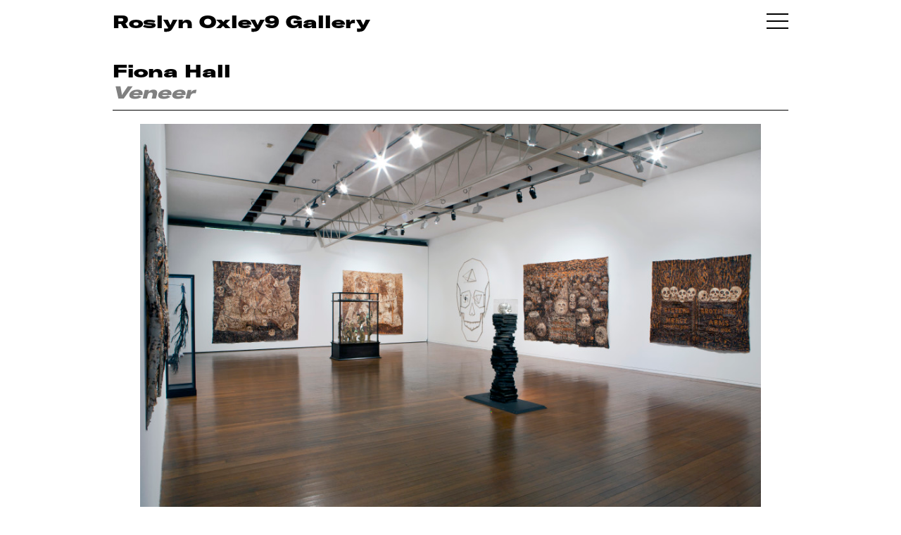

--- FILE ---
content_type: text/html; charset=UTF-8
request_url: https://www.roslynoxley9.com.au/exhibition/veneer/iuk3q
body_size: 27291
content:
<!DOCTYPE HTML>
<html lang="en-AU" class="no-js no-svg">

<head>
  <title>Fiona Hall: Veneer, 2014 - Roslyn Oxley9 Gallery</title>
  <meta charset="UTF-8">
  <meta name="viewport" content="width=device-width, initial-scale=1">
  <meta name="google-site-verification" content="2pRQaBXLIhw0aYl1sim77j68POLOkYZCRw2V2f6ULsw" />
  <meta name="description" content="Veneer, Hall’s most recent series, is perhaps the most urgent of her works in its forewarning of the dire consequences of our continued destruction of the natural world. Comprising a series of paintings on tapa (or barkcloth),&amp;nbsp;Veneer&amp;nbsp;depicts a murky, dystopian world – an apocalyptic wasteland strewn with felled trees and human skulls.">
  <meta name="csrf-token" content="o8wUzn4Sg7Twddm0AUNDjAa5hl7PmKkmngw8wfav">
    
  <link rel="shortcut icon" href="/favicon.png">
  <link rel="canonical" href="https://www.roslynoxley9.com.au/exhibition/veneer/iuk3q" />
  <link rel="stylesheet" href="/assets/css/main.css?v=1769144531">
    <!-- Google Tag Manager -->
  <script>
    (function(w, d, s, l, i) {
      w[l] = w[l] || [];
      w[l].push({
        'gtm.start': new Date().getTime(),
        event: 'gtm.js'
      });
      var f = d.getElementsByTagName(s)[0],
        j = d.createElement(s),
        dl = l != 'dataLayer' ? '&l=' + l : '';
      j.async = true;
      j.src =
        'https://www.googletagmanager.com/gtm.js?id=' + i + dl;
      f.parentNode.insertBefore(j, f);
    })(window, document, 'script', 'dataLayer', 'GTM-NCBLWPF');
  </script>
  <!-- End Google Tag Manager -->
    <link rel="stylesheet" href="https://cdn.plyr.io/3.5.6/plyr.css" />
  <script src="https://cdn.plyr.io/3.5.10/plyr.polyfilled.js"></script>
</head>

<body class="">
    <!-- Google Tag Manager (noscript) -->
  <noscript><iframe src="https://www.googletagmanager.com/ns.html?id=GTM-NCBLWPF" height="0" width="0" style="display:none;visibility:hidden"></iframe></noscript>
  <!-- End Google Tag Manager (noscript) -->
    <div id="content">
    <section id="lightbox" class="hidden">
      <div class="nav hide">
        <div class="nav-right"></div>
        <div class="nav-left"></div>
        <div class="nav-close"></div>
      </div>
      <!-- loader -->
      <div class="loader">
        <div class="lds-ring">
          <div></div>
          <div></div>
          <div></div>
          <div></div>
        </div>
      </div>
      <div class="container">
        <div class="pricing hide"></div>
        <div class="lb-content"></div>
        <div id="vimeo-plyr"></div>
        <div class="image noselect"></div>
        <div class="caption-control hide">
          <button>
            <span></span><span></span>
          </button>
        </div>
        <div class="caption closed"></div>
      </div>
    </section>

    <!-- Splash -->
        <!-- Splash end -->

    <!-- Header -->
    <section class="header" id="header">
      <div class="row">
        <div class="col-12 column">

          <div class="header-col">
                        <a href="/exhibitions">
                            <p class="ro9-header">Roslyn Oxley9 Gallery</p>
                          </a>
            <div class="handburger toggle-nav" id="handburger">
              <span class="handburger-line1 toggle-nav"></span>
              <span class="handburger-line1 toggle-nav"></span>
              <span class="handburger-line1 toggle-nav"></span>
            </div>
                      </div>

        </div>
      </div>
    </section>

    <section class="header sticky-header">
      <div class="row">
        <div class="col-12 column">
          <div class="header-col">
            <a href="/exhibitions">
              <p class="ro9-header">RO9</p>
            </a>
            <div class="handburger toggle-nav" id="handburger">
              <span class="handburger-line1 toggle-nav"></span>
              <span class="handburger-line1 toggle-nav"></span>
              <span class="handburger-line1 toggle-nav"></span>
            </div>
          </div>
        </div>
      </div>
    </section>
    <!-- Header end -->

    <section id="body-container">
      <!-- CONTENT -->
      <style>
  #preloader {
    position: absolute;
    top: -99999px;
    left: -99999px;
  }

  #preloader img {
    display: block;
  }

  .artwork-block-caption-more-info {
    text-decoration: underline;
  }

  .artwork-block-caption-enquire {
    display: block;
  }

  .artwork-sentence-caption-more-info a {
    text-decoration: underline;
  }

  .more-info-about-the-artist {
    font-size: 12px;
    text-decoration: underline;
  }

  .exhibition-text .text-container {
    padding-top: 25px;
  }

  .exhibition-text.closed {
    height: 0px;
    overflow: hidden;
    transition: height 800ms;
  }

  .exhibition-text {
    /* height: 500px; */
    transition: height 800ms;
  }

  .show-exhibition-text.hide {
    height: 0;
    min-height: 0;
    display: none;
  }

  .show-related-videos.hide {
    height: 0;
    min-height: 0;
    display: none;
  }

  .related-videos.closed {
    height: 0;
    min-height: 0;
    overflow: hidden;
    transition: height 800ms;
  }

  .related-videos {
    min-height: 1px;
    transition: height 800ms;
  }

  .underline {
    text-decoration: underline;
  }
</style>
<!-- Exhibition title module -->
<section class="title-module">
    <div class="row">
        <div class="column col-12">
            <div class="title-bar exhibition-title">
                <h2 class="h1">
                    <a href="/artist/fiona-hall">Fiona Hall</a>
                                        <br />
                                    </h2>
                <h1 class="">
                    <a href="https://www.roslynoxley9.com.au/exhibition/veneer/iuk3q">
                        <em>Veneer</em>
                    </a>
                </h1>
            </div>
                    </div>
    </div>
</section>



<!-- Exhibition Profile image -->
<!-- Hero profile image -->
<section class="row">
  <div class="col-12 column">
    <div class="hero profile-image">
      <a href="/exhibition/veneer/iuk3q" class="lightbox-link" data-lightbox="{&quot;type&quot;:&quot;hero-image&quot;,&quot;caption&quot;:&quot;&quot;,&quot;image&quot;:{&quot;url&quot;:&quot;f2\/Sz\/eb129061-477b-4a53-9186-834920b98850&quot;,&quot;metadata&quot;:{&quot;mime&quot;:&quot;image\/jpeg&quot;,&quot;size&quot;:12343795,&quot;width&quot;:5760,&quot;height&quot;:3588}}}" data-lightbox-group="exhibition">
        <div class="img-holder">
          <img sizes="(max-width: 500px) 480px, (max-width: 1440px) 960px, 1440px" data-srcset="https://images.roslynoxley9.com.au/f2/Sz/eb129061-477b-4a53-9186-834920b98850/hero-1440.jpg 1440w, https://images.roslynoxley9.com.au/f2/Sz/eb129061-477b-4a53-9186-834920b98850/hero-960.jpg 960w, https://images.roslynoxley9.com.au/f2/Sz/eb129061-477b-4a53-9186-834920b98850/thumb-480.jpg 480w" data-src="https://images.roslynoxley9.com.au/f2/Sz/eb129061-477b-4a53-9186-834920b98850/hero-960.jpg" data-lqip="{&quot;image&quot;:{&quot;w&quot;:5760,&quot;h&quot;:3588,&quot;base_url&quot;:&quot;https:\/\/images.roslynoxley9.com.au\/f2\/Sz\/eb129061-477b-4a53-9186-834920b98850&quot;},&quot;container_size&quot;:&quot;hero-image&quot;}" alt="" class="lazyload lqip">
        </div>
      </a>
          </div>
  </div>
</section>
<!-- Exhibition Profile image ends -->

<section class="row">
  <div class="col-4 column">
  </div>

  <div class="col-8 column">
        <div class="boilerplate">
      <div class="p1">
        <p><em>Veneer</em>, Hall’s most recent series, is perhaps the most urgent of her works in its forewarning of the dire consequences of our continued destruction of the natural world. Comprising a series of paintings on tapa (or barkcloth),&nbsp;Veneer&nbsp;depicts a murky, dystopian world – an apocalyptic wasteland strewn with felled trees and human skulls.</p>
      </div>
    </div>
      </div>

  <!-- Dates -->
  <div class="col-6 column">
  </div>
  <div class="col-6 column">
    <div class="">
      <p class="p2">
                Exhibition Dates: 26 June – 26 July 2014
              </p>
    </div>
  </div>

    <div class="col-4 column">
  </div>
  <div class="col-6 column exhibition-text closed">
    <div class="text-container">
      <div class="text-area p">
        <p>Fiona Hall is one of Australia’s most accomplished, innovative and individual artists and has been selected to represent Australia at the 56<sup>th</sup> Venice Biennale in 2015. Fiona Hall has worked across a range of art forms: from sculpture, painting and installation to video work, public commissions and horticulture.</p><p>Her work is remarkable for its meticulousness and beauty, and for its transformation of everyday, inconsequential items – aluminium cans, paper, plastic, soap and other detritus – into objects of exquisite beauty and historical and contemporary resonance.</p><p>Hall’s overriding interest is the complex relationship between humans and the natural world, and her works have variously addressed colonialism, consumerism, globalisation, natural history and the environment – important issues yet ones that are engaged with in always alluring, alchemical form.</p><p><em>Veneer</em>, Hall’s most recent series, is perhaps the most urgent of her works in its forewarning of the dire consequences of our continued destruction of the natural world. Comprising a series of paintings on tapa (or barkcloth), <em>Veneer</em> depicts a murky, dystopian world – an apocalyptic wasteland strewn with felled trees and human skulls. Yet despite the magnitude of the devastation, the paintings are compelling rather than heavy handed, infused with the very materiality – wood, bark, earth, fire, ash and smoke – of the environment they depict.</p><p>Skulls – a recurring symbol in Hall’s work – abound in <em>Veneer</em>, where they line up ghoulishly as if in a mass grave, merge with the rings of cut-down trees, or dissolve into the works’ wood-grain painted surface. The implication is clear: rampant environmental destruction leads to death.</p><p><!--StartFragment--><span></span></p><blockquote><div>—<span>Claire Armstrong, June 2014</span></div></blockquote><p><!--StartFragment--><span>—</span><!--EndFragment--><br/><span>In 2015 Fiona Hall will represent Australia at the 56th Venice Biennale. In 2013, a major survey exhibition, </span><em>Big Game Hunting</em><span>, was held at Heide Museum of Modern Art, Melbourne (curated by Kendrah Morgan). She has been included in many other important group exhibitions and biennales over the past two decades. These include </span><em>dOCUMENTA</em><span> (13) in Kassel, Germany 2012, The Biennale of Sydney (2000 and 2010); The Third Moscow Biennale of Contemporary Art, Moscow (2009); DeOverkant/Downunder, Den Haag Sculpture, Netherlands (2007); Prism: Contemporary Australian Art at the Bridgestone Museum, Tokyo (2006); Fieldwork: Australian Art 1968 – 2002 at the National Gallery of Victoria, Melbourne (2002); and Perspecta at the Art Gallery of New South Wales, Sydney (1997). A retrospective of Fiona Hall’s work was held by Queensland Art Gallery and the Art Gallery of South Australia in 2005 and in 2008 the Museum of Contemporary Art in Sydney held a survey exhibition of her work, Fiona Hall: Force Field, which toured to the City Gallery in Wellington New Zealand. Fiona Hall’s work has been collected in depth by all the major Australian museums. Hall was awarded an Order of Australia (AO) in 2013 for her distinguished service to the visual arts, and in 2012, Hall was awarded the Australia Council’s highest honour, the Visual Arts Laureate Award. Fiona Hall has been represented by Roslyn Oxley9 Gallery since 1995.</span></p>
      </div>
      <a class="hide-exhibition-text underline clickable">
        Hide Exhibition Text
      </a>
    </div>
  </div>


  <div class="col-6 column">
  </div>
  <div class="col-6 column">
    <div class="">
      <p class="p2">
        <a class="show-exhibition-text underline" href="/exhibition/veneer/iuk3q/text">
          View Exhibition Text
        </a>
      </p>
    </div>
  </div>
  
  <!-- Exhib videos -->
  </section>

<div class="col-12 column">
  <br>
</div>

<!-- Image grid -->
<section class="up-modules">
  <div class="row">
    <!-- grid elements if any -->
            
            <!-- Installation view(s) -->
        <div class="col-6 column" data-column-size="col-6" data-imgh="3840" data-imgw="5760" data-base-img-url="https://images.roslynoxley9.com.au/WB/nV/3e71fdd2-877f-4de2-baec-a080b2f7e0ed">
      <a href="/exhibition/veneer/iuk3q" class="lightbox-link" data-lightbox="{&quot;type&quot;:&quot;installation-view&quot;,&quot;caption&quot;:&quot;&quot;,&quot;image&quot;:{&quot;url&quot;:&quot;WB\/nV\/3e71fdd2-877f-4de2-baec-a080b2f7e0ed&quot;,&quot;suffix&quot;:&quot;&quot;,&quot;metadata&quot;:{&quot;mime&quot;:&quot;image\/jpeg&quot;,&quot;size&quot;:11607236,&quot;width&quot;:5760,&quot;height&quot;:3840}}}" data-lightbox-group="exhibition">
        <div class="img-holder">
          <img sizes="(max-width: 1440px) 480px, 700px" data-srcset="https://images.roslynoxley9.com.au/WB/nV/3e71fdd2-877f-4de2-baec-a080b2f7e0ed/thumb-480.jpg 480w, https://images.roslynoxley9.com.au/WB/nV/3e71fdd2-877f-4de2-baec-a080b2f7e0ed/thumb-700.jpg 700w" data-src="https://images.roslynoxley9.com.au/WB/nV/3e71fdd2-877f-4de2-baec-a080b2f7e0ed/thumb-480.jpg" data-lqip="{&quot;image&quot;:{&quot;w&quot;:5760,&quot;h&quot;:3840,&quot;base_url&quot;:&quot;https:\/\/images.roslynoxley9.com.au\/WB\/nV\/3e71fdd2-877f-4de2-baec-a080b2f7e0ed&quot;},&quot;container_size&quot;:&quot;col-6&quot;}" alt="" class="lazyload lqip">
        </div>
      </a>

      <div class="img-caption caption">
        
      </div>
    </div>
    <!-- End Installation views -->
        
        
            <!-- Installation view(s) -->
        <div class="col-6 column" data-column-size="col-6" data-imgh="3492" data-imgw="5436" data-base-img-url="https://images.roslynoxley9.com.au/Ak/0b/410033aa-1648-4edd-ab7c-81d6020bd11e">
      <a href="/exhibition/veneer/iuk3q" class="lightbox-link" data-lightbox="{&quot;type&quot;:&quot;installation-view&quot;,&quot;caption&quot;:&quot;&quot;,&quot;image&quot;:{&quot;url&quot;:&quot;Ak\/0b\/410033aa-1648-4edd-ab7c-81d6020bd11e&quot;,&quot;suffix&quot;:&quot;&quot;,&quot;metadata&quot;:{&quot;mime&quot;:&quot;image\/jpeg&quot;,&quot;size&quot;:10999840,&quot;width&quot;:5436,&quot;height&quot;:3492}}}" data-lightbox-group="exhibition">
        <div class="img-holder">
          <img sizes="(max-width: 1440px) 480px, 700px" data-srcset="https://images.roslynoxley9.com.au/Ak/0b/410033aa-1648-4edd-ab7c-81d6020bd11e/thumb-480.jpg 480w, https://images.roslynoxley9.com.au/Ak/0b/410033aa-1648-4edd-ab7c-81d6020bd11e/thumb-700.jpg 700w" data-src="https://images.roslynoxley9.com.au/Ak/0b/410033aa-1648-4edd-ab7c-81d6020bd11e/thumb-480.jpg" data-lqip="{&quot;image&quot;:{&quot;w&quot;:5436,&quot;h&quot;:3492,&quot;base_url&quot;:&quot;https:\/\/images.roslynoxley9.com.au\/Ak\/0b\/410033aa-1648-4edd-ab7c-81d6020bd11e&quot;},&quot;container_size&quot;:&quot;col-6&quot;}" alt="" class="lazyload lqip">
        </div>
      </a>

      <div class="img-caption caption">
        
      </div>
    </div>
    <!-- End Installation views -->
        
        
            <!-- Installation view(s) -->
        <div class="col-6 column" data-column-size="col-6" data-imgh="3840" data-imgw="5760" data-base-img-url="https://images.roslynoxley9.com.au/Y5/5R/34ebed66-803d-4e89-866b-1574310a1d8e">
      <a href="/exhibition/veneer/iuk3q" class="lightbox-link" data-lightbox="{&quot;type&quot;:&quot;installation-view&quot;,&quot;caption&quot;:&quot;&quot;,&quot;image&quot;:{&quot;url&quot;:&quot;Y5\/5R\/34ebed66-803d-4e89-866b-1574310a1d8e&quot;,&quot;suffix&quot;:&quot;&quot;,&quot;metadata&quot;:{&quot;mime&quot;:&quot;image\/jpeg&quot;,&quot;size&quot;:10395935,&quot;width&quot;:5760,&quot;height&quot;:3840}}}" data-lightbox-group="exhibition">
        <div class="img-holder">
          <img sizes="(max-width: 1440px) 480px, 700px" data-srcset="https://images.roslynoxley9.com.au/Y5/5R/34ebed66-803d-4e89-866b-1574310a1d8e/thumb-480.jpg 480w, https://images.roslynoxley9.com.au/Y5/5R/34ebed66-803d-4e89-866b-1574310a1d8e/thumb-700.jpg 700w" data-src="https://images.roslynoxley9.com.au/Y5/5R/34ebed66-803d-4e89-866b-1574310a1d8e/thumb-480.jpg" data-lqip="{&quot;image&quot;:{&quot;w&quot;:5760,&quot;h&quot;:3840,&quot;base_url&quot;:&quot;https:\/\/images.roslynoxley9.com.au\/Y5\/5R\/34ebed66-803d-4e89-866b-1574310a1d8e&quot;},&quot;container_size&quot;:&quot;col-6&quot;}" alt="" class="lazyload lqip">
        </div>
      </a>

      <div class="img-caption caption">
        
      </div>
    </div>
    <!-- End Installation views -->
        
        
            <!-- Installation view(s) -->
        <div class="col-6 column" data-column-size="col-6" data-imgh="3232" data-imgw="4744" data-base-img-url="https://images.roslynoxley9.com.au/My/jH/cc8aceb3-af4f-4773-9072-bd4f26c8cf68">
      <a href="/exhibition/veneer/iuk3q" class="lightbox-link" data-lightbox="{&quot;type&quot;:&quot;installation-view&quot;,&quot;caption&quot;:&quot;&quot;,&quot;image&quot;:{&quot;url&quot;:&quot;My\/jH\/cc8aceb3-af4f-4773-9072-bd4f26c8cf68&quot;,&quot;suffix&quot;:&quot;&quot;,&quot;metadata&quot;:{&quot;mime&quot;:&quot;image\/jpeg&quot;,&quot;size&quot;:7734030,&quot;width&quot;:4744,&quot;height&quot;:3232}}}" data-lightbox-group="exhibition">
        <div class="img-holder">
          <img sizes="(max-width: 1440px) 480px, 700px" data-srcset="https://images.roslynoxley9.com.au/My/jH/cc8aceb3-af4f-4773-9072-bd4f26c8cf68/thumb-480.jpg 480w, https://images.roslynoxley9.com.au/My/jH/cc8aceb3-af4f-4773-9072-bd4f26c8cf68/thumb-700.jpg 700w" data-src="https://images.roslynoxley9.com.au/My/jH/cc8aceb3-af4f-4773-9072-bd4f26c8cf68/thumb-480.jpg" data-lqip="{&quot;image&quot;:{&quot;w&quot;:4744,&quot;h&quot;:3232,&quot;base_url&quot;:&quot;https:\/\/images.roslynoxley9.com.au\/My\/jH\/cc8aceb3-af4f-4773-9072-bd4f26c8cf68&quot;},&quot;container_size&quot;:&quot;col-6&quot;}" alt="" class="lazyload lqip">
        </div>
      </a>

      <div class="img-caption caption">
        
      </div>
    </div>
    <!-- End Installation views -->
        
        
    
                <!-- Artwork -->
        <div class="col-12 column" data-column-size="col-12" data-imgh="5760" data-imgw="3840" data-base-img-url="https://images.roslynoxley9.com.au/wl/CX/3ca29fea-1dae-4884-ab6b-af492efe64f4">
      <a href="/artwork/fiona-hall-far-side-2013/31-3844" class="lightbox-link" data-lightbox="{&quot;type&quot;:&quot;artwork&quot;,&quot;rid&quot;:&quot;31:3844&quot;,&quot;caption&quot;:&quot;Fiona Hall &lt;em&gt;Far Side&lt;\/em&gt;, 2013; painted wooden carpenter&#039;s rulers, Blackberry mobile device; 280 x 182 x 40 cm; &lt;a class=\&quot;artwork-enquire-link\&quot; href=\&quot;mailto:oxley9@roslynoxley9.com.au?subject=Website Enquiry: Fiona Hall  Far Side, 2013&amp;body=Hi%2C%20I%27m%20interested%20in%20this%20work.%20Could%20you%20please%20provide%20some%20more%20information%20about%20it%3F%0A%0AFiona%20Hall%20%22Far%20Side%22%2C%202013%3B%20painted%20wooden%20carpenter%27s%20rulers%2C%20Blackberry%20mobile%20device%3B%20280%20x%20182%20x%2040%20cm%0Ahttps%3A%2F%2Fwww.roslynoxley9.com.au%2Fartwork%2Ffiona-hall-far-side-2013%2F31-3844\&quot;&gt;enquire&lt;\/a&gt;&quot;,&quot;image&quot;:{&quot;url&quot;:&quot;wl\/CX\/3ca29fea-1dae-4884-ab6b-af492efe64f4&quot;,&quot;metadata&quot;:{&quot;mime&quot;:&quot;image\/jpeg&quot;,&quot;size&quot;:11459168,&quot;width&quot;:3840,&quot;height&quot;:5760}}}" data-lightbox-group="exhibition">
        <div class="img-holder">
          <img sizes="(max-width: 500px) 480px, (max-width: 1440px) 960px, 1440px" data-srcset="https://images.roslynoxley9.com.au/wl/CX/3ca29fea-1dae-4884-ab6b-af492efe64f4/hero-1440.jpg 1440w, https://images.roslynoxley9.com.au/wl/CX/3ca29fea-1dae-4884-ab6b-af492efe64f4/hero-960.jpg 960w, https://images.roslynoxley9.com.au/wl/CX/3ca29fea-1dae-4884-ab6b-af492efe64f4/thumb-480.jpg 480w" data-src="https://images.roslynoxley9.com.au/wl/CX/3ca29fea-1dae-4884-ab6b-af492efe64f4/hero-960.jpg" data-lqip="{&quot;image&quot;:{&quot;w&quot;:3840,&quot;h&quot;:5760,&quot;base_url&quot;:&quot;https:\/\/images.roslynoxley9.com.au\/wl\/CX\/3ca29fea-1dae-4884-ab6b-af492efe64f4&quot;},&quot;container_size&quot;:&quot;col-12&quot;}" alt="Fiona Hall Far Side, 2013; painted wooden carpenter&#039;s rulers, Blackberry mobile device; 280 x 182 x 40 cm; enquire" class="lazyload lqip">
        </div>
      </a>

      <div class="img-caption caption">
        <em>Far Side</em>, 2013<br />painted wooden carpenter's rulers, Blackberry mobile device<br />280 x 182 x 40 cm
        <div class="mobile-only"><a class="artwork-enquire-link" href="/cdn-cgi/l/email-protection#[base64]">enquire</a></div>
      </div>
    </div>
    <script data-cfasync="false" src="/cdn-cgi/scripts/5c5dd728/cloudflare-static/email-decode.min.js"></script><script type="application/ld+json">{"@context":"http:\/\/schema.org","@type":"VisualArtwork","sameAs":"https:\/\/www.roslynoxley9.com.au\/artwork\/fiona-hall-far-side-2013\/31-3844","image":"https:\/\/images.roslynoxley9.com.au\/wl\/CX\/3ca29fea-1dae-4884-ab6b-af492efe64f4\/hero-1440.jpg","name":"Far Side","url":"https:\/\/www.roslynoxley9.com.au\/artwork\/fiona-hall-far-side-2013\/31-3844","dateCreated":2013,"thumbnailUrl":"https:\/\/images.roslynoxley9.com.au\/wl\/CX\/3ca29fea-1dae-4884-ab6b-af492efe64f4\/thumb-480.jpg","artMedium":"painted wooden carpenter\u0027s rulers, Blackberry mobile device","artist":{"@type":"Person","sameAs":"https:\/\/www.roslynoxley9.com.au\/artist\/fiona-hall","name":"Fiona Hall "},"depth":{"@type":"QuantitativeValue","value":40,"unitText":"cm"},"height":{"@type":"QuantitativeValue","value":280,"unitText":"cm"},"width":{"@type":"QuantitativeValue","value":182,"unitText":"cm"}}</script>
    <!-- End artwork -->
            
    
                <!-- Artwork -->
        <div class="col-6 column" data-column-size="col-6" data-imgh="4348" data-imgw="3292" data-base-img-url="https://images.roslynoxley9.com.au/ia/qc/d6aaba77-66d1-431b-a57f-1ee52677e27f">
      <a href="/artwork/fiona-hall-last-man-standing-2013/32-3838" class="lightbox-link" data-lightbox="{&quot;type&quot;:&quot;artwork&quot;,&quot;rid&quot;:&quot;32:3838&quot;,&quot;caption&quot;:&quot;Fiona Hall &lt;em&gt;Last Man Standing&lt;\/em&gt;, 2013; bark cloth with earth pigments and plant dyes; 205 x 155 cm; &lt;a class=\&quot;artwork-enquire-link\&quot; href=\&quot;mailto:oxley9@roslynoxley9.com.au?subject=Website Enquiry: Fiona Hall  Last Man Standing, 2013&amp;body=Hi%2C%20I%27m%20interested%20in%20this%20work.%20Could%20you%20please%20provide%20some%20more%20information%20about%20it%3F%0A%0AFiona%20Hall%20%22Last%20Man%20Standing%22%2C%202013%3B%20bark%20cloth%20with%20earth%20pigments%20and%20plant%20dyes%3B%20205%20x%20155%20cm%0Ahttps%3A%2F%2Fwww.roslynoxley9.com.au%2Fartwork%2Ffiona-hall-last-man-standing-2013%2F32-3838\&quot;&gt;enquire&lt;\/a&gt;&quot;,&quot;image&quot;:{&quot;url&quot;:&quot;ia\/qc\/d6aaba77-66d1-431b-a57f-1ee52677e27f&quot;,&quot;metadata&quot;:{&quot;mime&quot;:&quot;image\/jpeg&quot;,&quot;size&quot;:14086870,&quot;width&quot;:3292,&quot;height&quot;:4348}}}" data-lightbox-group="exhibition">
        <div class="img-holder">
          <img sizes="(max-width: 1440px) 480px, 700px" data-srcset="https://images.roslynoxley9.com.au/ia/qc/d6aaba77-66d1-431b-a57f-1ee52677e27f/thumb-480.jpg 480w, https://images.roslynoxley9.com.au/ia/qc/d6aaba77-66d1-431b-a57f-1ee52677e27f/thumb-700.jpg 700w" data-src="https://images.roslynoxley9.com.au/ia/qc/d6aaba77-66d1-431b-a57f-1ee52677e27f/thumb-480.jpg" data-lqip="{&quot;image&quot;:{&quot;w&quot;:3292,&quot;h&quot;:4348,&quot;base_url&quot;:&quot;https:\/\/images.roslynoxley9.com.au\/ia\/qc\/d6aaba77-66d1-431b-a57f-1ee52677e27f&quot;},&quot;container_size&quot;:&quot;col-6&quot;}" alt="Fiona Hall Last Man Standing, 2013; bark cloth with earth pigments and plant dyes; 205 x 155 cm; enquire" class="lazyload lqip">
        </div>
      </a>

      <div class="img-caption caption">
        <em>Last Man Standing</em>, 2013<br />bark cloth with earth pigments and plant dyes<br />205 x 155 cm
        <div class="mobile-only"><a class="artwork-enquire-link" href="/cdn-cgi/l/email-protection#[base64]">enquire</a></div>
      </div>
    </div>
    <script data-cfasync="false" src="/cdn-cgi/scripts/5c5dd728/cloudflare-static/email-decode.min.js"></script><script type="application/ld+json">{"@context":"http:\/\/schema.org","@type":"VisualArtwork","sameAs":"https:\/\/www.roslynoxley9.com.au\/artwork\/fiona-hall-last-man-standing-2013\/32-3838","image":"https:\/\/images.roslynoxley9.com.au\/ia\/qc\/d6aaba77-66d1-431b-a57f-1ee52677e27f\/hero-1440.jpg","name":"Last Man Standing","url":"https:\/\/www.roslynoxley9.com.au\/artwork\/fiona-hall-last-man-standing-2013\/32-3838","dateCreated":2013,"thumbnailUrl":"https:\/\/images.roslynoxley9.com.au\/ia\/qc\/d6aaba77-66d1-431b-a57f-1ee52677e27f\/thumb-480.jpg","artMedium":"bark cloth with earth pigments and plant dyes","artist":{"@type":"Person","sameAs":"https:\/\/www.roslynoxley9.com.au\/artist\/fiona-hall","name":"Fiona Hall "},"height":{"@type":"QuantitativeValue","value":205,"unitText":"cm"},"width":{"@type":"QuantitativeValue","value":155,"unitText":"cm"}}</script>
    <!-- End artwork -->
            
    
                <!-- Artwork -->
        <div class="col-6 column" data-column-size="col-6" data-imgh="4027" data-imgw="3051" data-base-img-url="https://images.roslynoxley9.com.au/by/Sq/74605c56-7308-4281-93ea-67a386e4c9ce">
      <a href="/artwork/fiona-hall-in-a-dark-wood-2013/31-3837" class="lightbox-link" data-lightbox="{&quot;type&quot;:&quot;artwork&quot;,&quot;rid&quot;:&quot;31:3837&quot;,&quot;caption&quot;:&quot;Fiona Hall &lt;em&gt;In a Dark Wood&lt;\/em&gt;, 2013; bark cloth with earth pigments and plant dyes; 164 x 123 cm; &lt;a class=\&quot;artwork-enquire-link\&quot; href=\&quot;mailto:oxley9@roslynoxley9.com.au?subject=Website Enquiry: Fiona Hall  In a Dark Wood, 2013&amp;body=Hi%2C%20I%27m%20interested%20in%20this%20work.%20Could%20you%20please%20provide%20some%20more%20information%20about%20it%3F%0A%0AFiona%20Hall%20%22In%20a%20Dark%20Wood%22%2C%202013%3B%20bark%20cloth%20with%20earth%20pigments%20and%20plant%20dyes%3B%20164%20x%20123%20cm%0Ahttps%3A%2F%2Fwww.roslynoxley9.com.au%2Fartwork%2Ffiona-hall-in-a-dark-wood-2013%2F31-3837\&quot;&gt;enquire&lt;\/a&gt;&quot;,&quot;image&quot;:{&quot;url&quot;:&quot;by\/Sq\/74605c56-7308-4281-93ea-67a386e4c9ce&quot;,&quot;metadata&quot;:{&quot;mime&quot;:&quot;image\/jpeg&quot;,&quot;size&quot;:8800610,&quot;width&quot;:3051,&quot;height&quot;:4027}}}" data-lightbox-group="exhibition">
        <div class="img-holder">
          <img sizes="(max-width: 1440px) 480px, 700px" data-srcset="https://images.roslynoxley9.com.au/by/Sq/74605c56-7308-4281-93ea-67a386e4c9ce/thumb-480.jpg 480w, https://images.roslynoxley9.com.au/by/Sq/74605c56-7308-4281-93ea-67a386e4c9ce/thumb-700.jpg 700w" data-src="https://images.roslynoxley9.com.au/by/Sq/74605c56-7308-4281-93ea-67a386e4c9ce/thumb-480.jpg" data-lqip="{&quot;image&quot;:{&quot;w&quot;:3051,&quot;h&quot;:4027,&quot;base_url&quot;:&quot;https:\/\/images.roslynoxley9.com.au\/by\/Sq\/74605c56-7308-4281-93ea-67a386e4c9ce&quot;},&quot;container_size&quot;:&quot;col-6&quot;}" alt="Fiona Hall In a Dark Wood, 2013; bark cloth with earth pigments and plant dyes; 164 x 123 cm; enquire" class="lazyload lqip">
        </div>
      </a>

      <div class="img-caption caption">
        <em>In a Dark Wood</em>, 2013<br />bark cloth with earth pigments and plant dyes<br />164 x 123 cm
        <div class="mobile-only"><a class="artwork-enquire-link" href="/cdn-cgi/l/email-protection#[base64]">enquire</a></div>
      </div>
    </div>
    <script data-cfasync="false" src="/cdn-cgi/scripts/5c5dd728/cloudflare-static/email-decode.min.js"></script><script type="application/ld+json">{"@context":"http:\/\/schema.org","@type":"VisualArtwork","sameAs":"https:\/\/www.roslynoxley9.com.au\/artwork\/fiona-hall-in-a-dark-wood-2013\/31-3837","image":"https:\/\/images.roslynoxley9.com.au\/by\/Sq\/74605c56-7308-4281-93ea-67a386e4c9ce\/hero-1440.jpg","name":"In a Dark Wood","url":"https:\/\/www.roslynoxley9.com.au\/artwork\/fiona-hall-in-a-dark-wood-2013\/31-3837","dateCreated":2013,"thumbnailUrl":"https:\/\/images.roslynoxley9.com.au\/by\/Sq\/74605c56-7308-4281-93ea-67a386e4c9ce\/thumb-480.jpg","artMedium":"bark cloth with earth pigments and plant dyes","artist":{"@type":"Person","sameAs":"https:\/\/www.roslynoxley9.com.au\/artist\/fiona-hall","name":"Fiona Hall "},"height":{"@type":"QuantitativeValue","value":164,"unitText":"cm"},"width":{"@type":"QuantitativeValue","value":123,"unitText":"cm"}}</script>
    <!-- End artwork -->
            
    
                <!-- Artwork -->
        <div class="col-6 column" data-column-size="col-6" data-imgh="3610" data-imgw="3387" data-base-img-url="https://images.roslynoxley9.com.au/gE/FM/3a0f5a2a-a2ce-40df-ac89-8e95e88010d1">
      <a href="/artwork/fiona-hall-skin-in-the-game-2013/32-3839" class="lightbox-link" data-lightbox="{&quot;type&quot;:&quot;artwork&quot;,&quot;rid&quot;:&quot;32:3839&quot;,&quot;caption&quot;:&quot;Fiona Hall &lt;em&gt;Skin in the Game&lt;\/em&gt;, 2013; bark cloth with earth pigments and plant dyes; 140 x 126 cm; &lt;a class=\&quot;artwork-enquire-link\&quot; href=\&quot;mailto:oxley9@roslynoxley9.com.au?subject=Website Enquiry: Fiona Hall  Skin in the Game, 2013&amp;body=Hi%2C%20I%27m%20interested%20in%20this%20work.%20Could%20you%20please%20provide%20some%20more%20information%20about%20it%3F%0A%0AFiona%20Hall%20%22Skin%20in%20the%20Game%22%2C%202013%3B%20bark%20cloth%20with%20earth%20pigments%20and%20plant%20dyes%3B%20140%20x%20126%20cm%0Ahttps%3A%2F%2Fwww.roslynoxley9.com.au%2Fartwork%2Ffiona-hall-skin-in-the-game-2013%2F32-3839\&quot;&gt;enquire&lt;\/a&gt;&quot;,&quot;image&quot;:{&quot;url&quot;:&quot;gE\/FM\/3a0f5a2a-a2ce-40df-ac89-8e95e88010d1&quot;,&quot;metadata&quot;:{&quot;mime&quot;:&quot;image\/jpeg&quot;,&quot;size&quot;:13808038,&quot;width&quot;:3387,&quot;height&quot;:3610}}}" data-lightbox-group="exhibition">
        <div class="img-holder">
          <img sizes="(max-width: 1440px) 480px, 700px" data-srcset="https://images.roslynoxley9.com.au/gE/FM/3a0f5a2a-a2ce-40df-ac89-8e95e88010d1/thumb-480.jpg 480w, https://images.roslynoxley9.com.au/gE/FM/3a0f5a2a-a2ce-40df-ac89-8e95e88010d1/thumb-700.jpg 700w" data-src="https://images.roslynoxley9.com.au/gE/FM/3a0f5a2a-a2ce-40df-ac89-8e95e88010d1/thumb-480.jpg" data-lqip="{&quot;image&quot;:{&quot;w&quot;:3387,&quot;h&quot;:3610,&quot;base_url&quot;:&quot;https:\/\/images.roslynoxley9.com.au\/gE\/FM\/3a0f5a2a-a2ce-40df-ac89-8e95e88010d1&quot;},&quot;container_size&quot;:&quot;col-6&quot;}" alt="Fiona Hall Skin in the Game, 2013; bark cloth with earth pigments and plant dyes; 140 x 126 cm; enquire" class="lazyload lqip">
        </div>
      </a>

      <div class="img-caption caption">
        <em>Skin in the Game</em>, 2013<br />bark cloth with earth pigments and plant dyes<br />140 x 126 cm
        <div class="mobile-only"><a class="artwork-enquire-link" href="/cdn-cgi/l/email-protection#[base64]">enquire</a></div>
      </div>
    </div>
    <script data-cfasync="false" src="/cdn-cgi/scripts/5c5dd728/cloudflare-static/email-decode.min.js"></script><script type="application/ld+json">{"@context":"http:\/\/schema.org","@type":"VisualArtwork","sameAs":"https:\/\/www.roslynoxley9.com.au\/artwork\/fiona-hall-skin-in-the-game-2013\/32-3839","image":"https:\/\/images.roslynoxley9.com.au\/gE\/FM\/3a0f5a2a-a2ce-40df-ac89-8e95e88010d1\/hero-1440.jpg","name":"Skin in the Game","url":"https:\/\/www.roslynoxley9.com.au\/artwork\/fiona-hall-skin-in-the-game-2013\/32-3839","dateCreated":2013,"thumbnailUrl":"https:\/\/images.roslynoxley9.com.au\/gE\/FM\/3a0f5a2a-a2ce-40df-ac89-8e95e88010d1\/thumb-480.jpg","artMedium":"bark cloth with earth pigments and plant dyes","artist":{"@type":"Person","sameAs":"https:\/\/www.roslynoxley9.com.au\/artist\/fiona-hall","name":"Fiona Hall "},"height":{"@type":"QuantitativeValue","value":140,"unitText":"cm"},"width":{"@type":"QuantitativeValue","value":126,"unitText":"cm"}}</script>
    <!-- End artwork -->
            
    
                <!-- Artwork -->
        <div class="col-6 column" data-column-size="col-6" data-imgh="3206" data-imgw="3153" data-base-img-url="https://images.roslynoxley9.com.au/OP/Dj/74c5e2b0-bb1b-412c-a074-5ba7abbe930e">
      <a href="/artwork/fiona-hall-cut-throat-karma-2013/32-3840" class="lightbox-link" data-lightbox="{&quot;type&quot;:&quot;artwork&quot;,&quot;rid&quot;:&quot;32:3840&quot;,&quot;caption&quot;:&quot;Fiona Hall &lt;em&gt;Cut Throat Karma&lt;\/em&gt;, 2013; bark cloth with earth pigments and plant dyes; 134 x 127 cm; &lt;a class=\&quot;artwork-enquire-link\&quot; href=\&quot;mailto:oxley9@roslynoxley9.com.au?subject=Website Enquiry: Fiona Hall  Cut Throat Karma, 2013&amp;body=Hi%2C%20I%27m%20interested%20in%20this%20work.%20Could%20you%20please%20provide%20some%20more%20information%20about%20it%3F%0A%0AFiona%20Hall%20%22Cut%20Throat%20Karma%22%2C%202013%3B%20bark%20cloth%20with%20earth%20pigments%20and%20plant%20dyes%3B%20134%20x%20127%20cm%0Ahttps%3A%2F%2Fwww.roslynoxley9.com.au%2Fartwork%2Ffiona-hall-cut-throat-karma-2013%2F32-3840\&quot;&gt;enquire&lt;\/a&gt;&quot;,&quot;image&quot;:{&quot;url&quot;:&quot;OP\/Dj\/74c5e2b0-bb1b-412c-a074-5ba7abbe930e&quot;,&quot;metadata&quot;:{&quot;mime&quot;:&quot;image\/jpeg&quot;,&quot;size&quot;:10428226,&quot;width&quot;:3153,&quot;height&quot;:3206}}}" data-lightbox-group="exhibition">
        <div class="img-holder">
          <img sizes="(max-width: 1440px) 480px, 700px" data-srcset="https://images.roslynoxley9.com.au/OP/Dj/74c5e2b0-bb1b-412c-a074-5ba7abbe930e/thumb-480.jpg 480w, https://images.roslynoxley9.com.au/OP/Dj/74c5e2b0-bb1b-412c-a074-5ba7abbe930e/thumb-700.jpg 700w" data-src="https://images.roslynoxley9.com.au/OP/Dj/74c5e2b0-bb1b-412c-a074-5ba7abbe930e/thumb-480.jpg" data-lqip="{&quot;image&quot;:{&quot;w&quot;:3153,&quot;h&quot;:3206,&quot;base_url&quot;:&quot;https:\/\/images.roslynoxley9.com.au\/OP\/Dj\/74c5e2b0-bb1b-412c-a074-5ba7abbe930e&quot;},&quot;container_size&quot;:&quot;col-6&quot;}" alt="Fiona Hall Cut Throat Karma, 2013; bark cloth with earth pigments and plant dyes; 134 x 127 cm; enquire" class="lazyload lqip">
        </div>
      </a>

      <div class="img-caption caption">
        <em>Cut Throat Karma</em>, 2013<br />bark cloth with earth pigments and plant dyes<br />134 x 127 cm
        <div class="mobile-only"><a class="artwork-enquire-link" href="/cdn-cgi/l/email-protection#[base64]">enquire</a></div>
      </div>
    </div>
    <script data-cfasync="false" src="/cdn-cgi/scripts/5c5dd728/cloudflare-static/email-decode.min.js"></script><script type="application/ld+json">{"@context":"http:\/\/schema.org","@type":"VisualArtwork","sameAs":"https:\/\/www.roslynoxley9.com.au\/artwork\/fiona-hall-cut-throat-karma-2013\/32-3840","image":"https:\/\/images.roslynoxley9.com.au\/OP\/Dj\/74c5e2b0-bb1b-412c-a074-5ba7abbe930e\/hero-1440.jpg","name":"Cut Throat Karma","url":"https:\/\/www.roslynoxley9.com.au\/artwork\/fiona-hall-cut-throat-karma-2013\/32-3840","dateCreated":2013,"thumbnailUrl":"https:\/\/images.roslynoxley9.com.au\/OP\/Dj\/74c5e2b0-bb1b-412c-a074-5ba7abbe930e\/thumb-480.jpg","artMedium":"bark cloth with earth pigments and plant dyes","artist":{"@type":"Person","sameAs":"https:\/\/www.roslynoxley9.com.au\/artist\/fiona-hall","name":"Fiona Hall "},"height":{"@type":"QuantitativeValue","value":134,"unitText":"cm"},"width":{"@type":"QuantitativeValue","value":127,"unitText":"cm"}}</script>
    <!-- End artwork -->
            
    
                <!-- Artwork -->
        <div class="col-6 column" data-column-size="col-6" data-imgh="3810" data-imgw="3150" data-base-img-url="https://images.roslynoxley9.com.au/FI/kI/b8f4dea8-4743-4c84-8e98-a4737322f716">
      <a href="/artwork/fiona-hall-flame-throwers-2013/32-3837" class="lightbox-link" data-lightbox="{&quot;type&quot;:&quot;artwork&quot;,&quot;rid&quot;:&quot;32:3837&quot;,&quot;caption&quot;:&quot;Fiona Hall &lt;em&gt;Flame Throwers&lt;\/em&gt;, 2013; bark cloth with earth pigments and plant dyes; 290 x 235 cm; &lt;a class=\&quot;artwork-enquire-link\&quot; href=\&quot;mailto:oxley9@roslynoxley9.com.au?subject=Website Enquiry: Fiona Hall  Flame Throwers, 2013&amp;body=Hi%2C%20I%27m%20interested%20in%20this%20work.%20Could%20you%20please%20provide%20some%20more%20information%20about%20it%3F%0A%0AFiona%20Hall%20%22Flame%20Throwers%22%2C%202013%3B%20bark%20cloth%20with%20earth%20pigments%20and%20plant%20dyes%3B%20290%20x%20235%20cm%0Ahttps%3A%2F%2Fwww.roslynoxley9.com.au%2Fartwork%2Ffiona-hall-flame-throwers-2013%2F32-3837\&quot;&gt;enquire&lt;\/a&gt;&quot;,&quot;image&quot;:{&quot;url&quot;:&quot;FI\/kI\/b8f4dea8-4743-4c84-8e98-a4737322f716&quot;,&quot;metadata&quot;:{&quot;mime&quot;:&quot;image\/jpeg&quot;,&quot;size&quot;:10662746,&quot;width&quot;:3150,&quot;height&quot;:3810}}}" data-lightbox-group="exhibition">
        <div class="img-holder">
          <img sizes="(max-width: 1440px) 480px, 700px" data-srcset="https://images.roslynoxley9.com.au/FI/kI/b8f4dea8-4743-4c84-8e98-a4737322f716/thumb-480.jpg 480w, https://images.roslynoxley9.com.au/FI/kI/b8f4dea8-4743-4c84-8e98-a4737322f716/thumb-700.jpg 700w" data-src="https://images.roslynoxley9.com.au/FI/kI/b8f4dea8-4743-4c84-8e98-a4737322f716/thumb-480.jpg" data-lqip="{&quot;image&quot;:{&quot;w&quot;:3150,&quot;h&quot;:3810,&quot;base_url&quot;:&quot;https:\/\/images.roslynoxley9.com.au\/FI\/kI\/b8f4dea8-4743-4c84-8e98-a4737322f716&quot;},&quot;container_size&quot;:&quot;col-6&quot;}" alt="Fiona Hall Flame Throwers, 2013; bark cloth with earth pigments and plant dyes; 290 x 235 cm; enquire" class="lazyload lqip">
        </div>
      </a>

      <div class="img-caption caption">
        <em>Flame Throwers</em>, 2013<br />bark cloth with earth pigments and plant dyes<br />290 x 235 cm
        <div class="mobile-only"><a class="artwork-enquire-link" href="/cdn-cgi/l/email-protection#[base64]">enquire</a></div>
      </div>
    </div>
    <script data-cfasync="false" src="/cdn-cgi/scripts/5c5dd728/cloudflare-static/email-decode.min.js"></script><script type="application/ld+json">{"@context":"http:\/\/schema.org","@type":"VisualArtwork","sameAs":"https:\/\/www.roslynoxley9.com.au\/artwork\/fiona-hall-flame-throwers-2013\/32-3837","image":"https:\/\/images.roslynoxley9.com.au\/FI\/kI\/b8f4dea8-4743-4c84-8e98-a4737322f716\/hero-1440.jpg","name":"Flame Throwers","url":"https:\/\/www.roslynoxley9.com.au\/artwork\/fiona-hall-flame-throwers-2013\/32-3837","dateCreated":2013,"thumbnailUrl":"https:\/\/images.roslynoxley9.com.au\/FI\/kI\/b8f4dea8-4743-4c84-8e98-a4737322f716\/thumb-480.jpg","artMedium":"bark cloth with earth pigments and plant dyes","artist":{"@type":"Person","sameAs":"https:\/\/www.roslynoxley9.com.au\/artist\/fiona-hall","name":"Fiona Hall "},"height":{"@type":"QuantitativeValue","value":290,"unitText":"cm"},"width":{"@type":"QuantitativeValue","value":235,"unitText":"cm"}}</script>
    <!-- End artwork -->
            
    
                <!-- Artwork -->
        <div class="col-6 column" data-column-size="col-6" data-imgh="3347" data-imgw="3436" data-base-img-url="https://images.roslynoxley9.com.au/qN/oW/20347aa0-76ad-43d4-99b2-d3c802393d90">
      <a href="/artwork/fiona-hall-cage-2013/31-3839" class="lightbox-link" data-lightbox="{&quot;type&quot;:&quot;artwork&quot;,&quot;rid&quot;:&quot;31:3839&quot;,&quot;caption&quot;:&quot;Fiona Hall &lt;em&gt;Cage&lt;\/em&gt;, 2013; bark cloth with earth pigments and plant dyes; 250 x 260 cm; &lt;a class=\&quot;artwork-enquire-link\&quot; href=\&quot;mailto:oxley9@roslynoxley9.com.au?subject=Website Enquiry: Fiona Hall  Cage, 2013&amp;body=Hi%2C%20I%27m%20interested%20in%20this%20work.%20Could%20you%20please%20provide%20some%20more%20information%20about%20it%3F%0A%0AFiona%20Hall%20%22Cage%22%2C%202013%3B%20bark%20cloth%20with%20earth%20pigments%20and%20plant%20dyes%3B%20250%20x%20260%20cm%0Ahttps%3A%2F%2Fwww.roslynoxley9.com.au%2Fartwork%2Ffiona-hall-cage-2013%2F31-3839\&quot;&gt;enquire&lt;\/a&gt;&quot;,&quot;image&quot;:{&quot;url&quot;:&quot;qN\/oW\/20347aa0-76ad-43d4-99b2-d3c802393d90&quot;,&quot;metadata&quot;:{&quot;mime&quot;:&quot;image\/jpeg&quot;,&quot;size&quot;:9734640,&quot;width&quot;:3436,&quot;height&quot;:3347}}}" data-lightbox-group="exhibition">
        <div class="img-holder">
          <img sizes="(max-width: 1440px) 480px, 700px" data-srcset="https://images.roslynoxley9.com.au/qN/oW/20347aa0-76ad-43d4-99b2-d3c802393d90/thumb-480.jpg 480w, https://images.roslynoxley9.com.au/qN/oW/20347aa0-76ad-43d4-99b2-d3c802393d90/thumb-700.jpg 700w" data-src="https://images.roslynoxley9.com.au/qN/oW/20347aa0-76ad-43d4-99b2-d3c802393d90/thumb-480.jpg" data-lqip="{&quot;image&quot;:{&quot;w&quot;:3436,&quot;h&quot;:3347,&quot;base_url&quot;:&quot;https:\/\/images.roslynoxley9.com.au\/qN\/oW\/20347aa0-76ad-43d4-99b2-d3c802393d90&quot;},&quot;container_size&quot;:&quot;col-6&quot;}" alt="Fiona Hall Cage, 2013; bark cloth with earth pigments and plant dyes; 250 x 260 cm; enquire" class="lazyload lqip">
        </div>
      </a>

      <div class="img-caption caption">
        <em>Cage</em>, 2013<br />bark cloth with earth pigments and plant dyes<br />250 x 260 cm
        <div class="mobile-only"><a class="artwork-enquire-link" href="/cdn-cgi/l/email-protection#[base64]">enquire</a></div>
      </div>
    </div>
    <script data-cfasync="false" src="/cdn-cgi/scripts/5c5dd728/cloudflare-static/email-decode.min.js"></script><script type="application/ld+json">{"@context":"http:\/\/schema.org","@type":"VisualArtwork","sameAs":"https:\/\/www.roslynoxley9.com.au\/artwork\/fiona-hall-cage-2013\/31-3839","image":"https:\/\/images.roslynoxley9.com.au\/qN\/oW\/20347aa0-76ad-43d4-99b2-d3c802393d90\/hero-1440.jpg","name":"Cage","url":"https:\/\/www.roslynoxley9.com.au\/artwork\/fiona-hall-cage-2013\/31-3839","dateCreated":2013,"thumbnailUrl":"https:\/\/images.roslynoxley9.com.au\/qN\/oW\/20347aa0-76ad-43d4-99b2-d3c802393d90\/thumb-480.jpg","artMedium":"bark cloth with earth pigments and plant dyes","artist":{"@type":"Person","sameAs":"https:\/\/www.roslynoxley9.com.au\/artist\/fiona-hall","name":"Fiona Hall "},"height":{"@type":"QuantitativeValue","value":250,"unitText":"cm"},"width":{"@type":"QuantitativeValue","value":260,"unitText":"cm"}}</script>
    <!-- End artwork -->
            
    
                <!-- Artwork -->
        <div class="col-6 column" data-column-size="col-6" data-imgh="3233" data-imgw="3368" data-base-img-url="https://images.roslynoxley9.com.au/lK/Dz/0bf1c1af-25dd-44af-9708-135c4d68e2f1">
      <a href="/artwork/fiona-hall-take-no-prisoners-2013/31-3841" class="lightbox-link" data-lightbox="{&quot;type&quot;:&quot;artwork&quot;,&quot;rid&quot;:&quot;31:3841&quot;,&quot;caption&quot;:&quot;Fiona Hall &lt;em&gt;Take No Prisoners&lt;\/em&gt;, 2013; bark cloth with earth pigments and plant dyes; 230 x 240 cm; &lt;a class=\&quot;artwork-enquire-link\&quot; href=\&quot;mailto:oxley9@roslynoxley9.com.au?subject=Website Enquiry: Fiona Hall  Take No Prisoners, 2013&amp;body=Hi%2C%20I%27m%20interested%20in%20this%20work.%20Could%20you%20please%20provide%20some%20more%20information%20about%20it%3F%0A%0AFiona%20Hall%20%22Take%20No%20Prisoners%22%2C%202013%3B%20bark%20cloth%20with%20earth%20pigments%20and%20plant%20dyes%3B%20230%20x%20240%20cm%0Ahttps%3A%2F%2Fwww.roslynoxley9.com.au%2Fartwork%2Ffiona-hall-take-no-prisoners-2013%2F31-3841\&quot;&gt;enquire&lt;\/a&gt;&quot;,&quot;image&quot;:{&quot;url&quot;:&quot;lK\/Dz\/0bf1c1af-25dd-44af-9708-135c4d68e2f1&quot;,&quot;metadata&quot;:{&quot;mime&quot;:&quot;image\/jpeg&quot;,&quot;size&quot;:9830610,&quot;width&quot;:3368,&quot;height&quot;:3233}}}" data-lightbox-group="exhibition">
        <div class="img-holder">
          <img sizes="(max-width: 1440px) 480px, 700px" data-srcset="https://images.roslynoxley9.com.au/lK/Dz/0bf1c1af-25dd-44af-9708-135c4d68e2f1/thumb-480.jpg 480w, https://images.roslynoxley9.com.au/lK/Dz/0bf1c1af-25dd-44af-9708-135c4d68e2f1/thumb-700.jpg 700w" data-src="https://images.roslynoxley9.com.au/lK/Dz/0bf1c1af-25dd-44af-9708-135c4d68e2f1/thumb-480.jpg" data-lqip="{&quot;image&quot;:{&quot;w&quot;:3368,&quot;h&quot;:3233,&quot;base_url&quot;:&quot;https:\/\/images.roslynoxley9.com.au\/lK\/Dz\/0bf1c1af-25dd-44af-9708-135c4d68e2f1&quot;},&quot;container_size&quot;:&quot;col-6&quot;}" alt="Fiona Hall Take No Prisoners, 2013; bark cloth with earth pigments and plant dyes; 230 x 240 cm; enquire" class="lazyload lqip">
        </div>
      </a>

      <div class="img-caption caption">
        <em>Take No Prisoners</em>, 2013<br />bark cloth with earth pigments and plant dyes<br />230 x 240 cm
        <div class="mobile-only"><a class="artwork-enquire-link" href="/cdn-cgi/l/email-protection#[base64]">enquire</a></div>
      </div>
    </div>
    <script data-cfasync="false" src="/cdn-cgi/scripts/5c5dd728/cloudflare-static/email-decode.min.js"></script><script type="application/ld+json">{"@context":"http:\/\/schema.org","@type":"VisualArtwork","sameAs":"https:\/\/www.roslynoxley9.com.au\/artwork\/fiona-hall-take-no-prisoners-2013\/31-3841","image":"https:\/\/images.roslynoxley9.com.au\/lK\/Dz\/0bf1c1af-25dd-44af-9708-135c4d68e2f1\/hero-1440.jpg","name":"Take No Prisoners","url":"https:\/\/www.roslynoxley9.com.au\/artwork\/fiona-hall-take-no-prisoners-2013\/31-3841","dateCreated":2013,"thumbnailUrl":"https:\/\/images.roslynoxley9.com.au\/lK\/Dz\/0bf1c1af-25dd-44af-9708-135c4d68e2f1\/thumb-480.jpg","artMedium":"bark cloth with earth pigments and plant dyes","artist":{"@type":"Person","sameAs":"https:\/\/www.roslynoxley9.com.au\/artist\/fiona-hall","name":"Fiona Hall "},"height":{"@type":"QuantitativeValue","value":230,"unitText":"cm"},"width":{"@type":"QuantitativeValue","value":240,"unitText":"cm"}}</script>
    <!-- End artwork -->
            
    
                <!-- Artwork -->
        <div class="col-6 column" data-column-size="col-6" data-imgh="3323" data-imgw="3606" data-base-img-url="https://images.roslynoxley9.com.au/hv/WQ/0649ee3c-61f2-4cd9-bb2c-2a06a336eaf7">
      <a href="/artwork/fiona-hall-hand-over-fist-2013/31-3840" class="lightbox-link" data-lightbox="{&quot;type&quot;:&quot;artwork&quot;,&quot;rid&quot;:&quot;31:3840&quot;,&quot;caption&quot;:&quot;Fiona Hall &lt;em&gt;Hand Over Fist&lt;\/em&gt;, 2013; bark cloth with earth pigments and plant dyes; 180 x 195 cm; &lt;a class=\&quot;artwork-enquire-link\&quot; href=\&quot;mailto:oxley9@roslynoxley9.com.au?subject=Website Enquiry: Fiona Hall  Hand Over Fist, 2013&amp;body=Hi%2C%20I%27m%20interested%20in%20this%20work.%20Could%20you%20please%20provide%20some%20more%20information%20about%20it%3F%0A%0AFiona%20Hall%20%22Hand%20Over%20Fist%22%2C%202013%3B%20bark%20cloth%20with%20earth%20pigments%20and%20plant%20dyes%3B%20180%20x%20195%20cm%0Ahttps%3A%2F%2Fwww.roslynoxley9.com.au%2Fartwork%2Ffiona-hall-hand-over-fist-2013%2F31-3840\&quot;&gt;enquire&lt;\/a&gt;&quot;,&quot;image&quot;:{&quot;url&quot;:&quot;hv\/WQ\/0649ee3c-61f2-4cd9-bb2c-2a06a336eaf7&quot;,&quot;metadata&quot;:{&quot;mime&quot;:&quot;image\/jpeg&quot;,&quot;size&quot;:11387102,&quot;width&quot;:3606,&quot;height&quot;:3323}}}" data-lightbox-group="exhibition">
        <div class="img-holder">
          <img sizes="(max-width: 1440px) 480px, 700px" data-srcset="https://images.roslynoxley9.com.au/hv/WQ/0649ee3c-61f2-4cd9-bb2c-2a06a336eaf7/thumb-480.jpg 480w, https://images.roslynoxley9.com.au/hv/WQ/0649ee3c-61f2-4cd9-bb2c-2a06a336eaf7/thumb-700.jpg 700w" data-src="https://images.roslynoxley9.com.au/hv/WQ/0649ee3c-61f2-4cd9-bb2c-2a06a336eaf7/thumb-480.jpg" data-lqip="{&quot;image&quot;:{&quot;w&quot;:3606,&quot;h&quot;:3323,&quot;base_url&quot;:&quot;https:\/\/images.roslynoxley9.com.au\/hv\/WQ\/0649ee3c-61f2-4cd9-bb2c-2a06a336eaf7&quot;},&quot;container_size&quot;:&quot;col-6&quot;}" alt="Fiona Hall Hand Over Fist, 2013; bark cloth with earth pigments and plant dyes; 180 x 195 cm; enquire" class="lazyload lqip">
        </div>
      </a>

      <div class="img-caption caption">
        <em>Hand Over Fist</em>, 2013<br />bark cloth with earth pigments and plant dyes<br />180 x 195 cm
        <div class="mobile-only"><a class="artwork-enquire-link" href="/cdn-cgi/l/email-protection#[base64]">enquire</a></div>
      </div>
    </div>
    <script data-cfasync="false" src="/cdn-cgi/scripts/5c5dd728/cloudflare-static/email-decode.min.js"></script><script type="application/ld+json">{"@context":"http:\/\/schema.org","@type":"VisualArtwork","sameAs":"https:\/\/www.roslynoxley9.com.au\/artwork\/fiona-hall-hand-over-fist-2013\/31-3840","image":"https:\/\/images.roslynoxley9.com.au\/hv\/WQ\/0649ee3c-61f2-4cd9-bb2c-2a06a336eaf7\/hero-1440.jpg","name":"Hand Over Fist","url":"https:\/\/www.roslynoxley9.com.au\/artwork\/fiona-hall-hand-over-fist-2013\/31-3840","dateCreated":2013,"thumbnailUrl":"https:\/\/images.roslynoxley9.com.au\/hv\/WQ\/0649ee3c-61f2-4cd9-bb2c-2a06a336eaf7\/thumb-480.jpg","artMedium":"bark cloth with earth pigments and plant dyes","artist":{"@type":"Person","sameAs":"https:\/\/www.roslynoxley9.com.au\/artist\/fiona-hall","name":"Fiona Hall "},"height":{"@type":"QuantitativeValue","value":180,"unitText":"cm"},"width":{"@type":"QuantitativeValue","value":195,"unitText":"cm"}}</script>
    <!-- End artwork -->
            
    
                <!-- Artwork -->
        <div class="col-12 column" data-column-size="col-12" data-imgh="3265" data-imgw="4322" data-base-img-url="https://images.roslynoxley9.com.au/BX/eY/79f8e314-43ca-4762-8542-faaf9b57549f">
      <a href="/artwork/fiona-hall-man-with-long-memory-2013/32-3841" class="lightbox-link" data-lightbox="{&quot;type&quot;:&quot;artwork&quot;,&quot;rid&quot;:&quot;32:3841&quot;,&quot;caption&quot;:&quot;Fiona Hall &lt;em&gt;Man with Long Memory&lt;\/em&gt;, 2013; bark cloth with earth pigments and plant dyes; 220 x 285 cm; &lt;a class=\&quot;artwork-enquire-link\&quot; href=\&quot;mailto:oxley9@roslynoxley9.com.au?subject=Website Enquiry: Fiona Hall  Man with Long Memory, 2013&amp;body=Hi%2C%20I%27m%20interested%20in%20this%20work.%20Could%20you%20please%20provide%20some%20more%20information%20about%20it%3F%0A%0AFiona%20Hall%20%22Man%20with%20Long%20Memory%22%2C%202013%3B%20bark%20cloth%20with%20earth%20pigments%20and%20plant%20dyes%3B%20220%20x%20285%20cm%0Ahttps%3A%2F%2Fwww.roslynoxley9.com.au%2Fartwork%2Ffiona-hall-man-with-long-memory-2013%2F32-3841\&quot;&gt;enquire&lt;\/a&gt;&quot;,&quot;image&quot;:{&quot;url&quot;:&quot;BX\/eY\/79f8e314-43ca-4762-8542-faaf9b57549f&quot;,&quot;metadata&quot;:{&quot;mime&quot;:&quot;image\/jpeg&quot;,&quot;size&quot;:14273904,&quot;width&quot;:4322,&quot;height&quot;:3265}}}" data-lightbox-group="exhibition">
        <div class="img-holder">
          <img sizes="(max-width: 500px) 480px, (max-width: 1440px) 960px, 1440px" data-srcset="https://images.roslynoxley9.com.au/BX/eY/79f8e314-43ca-4762-8542-faaf9b57549f/hero-1440.jpg 1440w, https://images.roslynoxley9.com.au/BX/eY/79f8e314-43ca-4762-8542-faaf9b57549f/hero-960.jpg 960w, https://images.roslynoxley9.com.au/BX/eY/79f8e314-43ca-4762-8542-faaf9b57549f/thumb-480.jpg 480w" data-src="https://images.roslynoxley9.com.au/BX/eY/79f8e314-43ca-4762-8542-faaf9b57549f/hero-960.jpg" data-lqip="{&quot;image&quot;:{&quot;w&quot;:4322,&quot;h&quot;:3265,&quot;base_url&quot;:&quot;https:\/\/images.roslynoxley9.com.au\/BX\/eY\/79f8e314-43ca-4762-8542-faaf9b57549f&quot;},&quot;container_size&quot;:&quot;col-12&quot;}" alt="Fiona Hall Man with Long Memory, 2013; bark cloth with earth pigments and plant dyes; 220 x 285 cm; enquire" class="lazyload lqip">
        </div>
      </a>

      <div class="img-caption caption">
        <em>Man with Long Memory</em>, 2013<br />bark cloth with earth pigments and plant dyes<br />220 x 285 cm
        <div class="mobile-only"><a class="artwork-enquire-link" href="/cdn-cgi/l/email-protection#[base64]">enquire</a></div>
      </div>
    </div>
    <script data-cfasync="false" src="/cdn-cgi/scripts/5c5dd728/cloudflare-static/email-decode.min.js"></script><script type="application/ld+json">{"@context":"http:\/\/schema.org","@type":"VisualArtwork","sameAs":"https:\/\/www.roslynoxley9.com.au\/artwork\/fiona-hall-man-with-long-memory-2013\/32-3841","image":"https:\/\/images.roslynoxley9.com.au\/BX\/eY\/79f8e314-43ca-4762-8542-faaf9b57549f\/hero-1440.jpg","name":"Man with Long Memory","url":"https:\/\/www.roslynoxley9.com.au\/artwork\/fiona-hall-man-with-long-memory-2013\/32-3841","dateCreated":2013,"thumbnailUrl":"https:\/\/images.roslynoxley9.com.au\/BX\/eY\/79f8e314-43ca-4762-8542-faaf9b57549f\/thumb-480.jpg","artMedium":"bark cloth with earth pigments and plant dyes","artist":{"@type":"Person","sameAs":"https:\/\/www.roslynoxley9.com.au\/artist\/fiona-hall","name":"Fiona Hall "},"height":{"@type":"QuantitativeValue","value":220,"unitText":"cm"},"width":{"@type":"QuantitativeValue","value":285,"unitText":"cm"}}</script>
    <!-- End artwork -->
            
    
                <!-- Artwork -->
        <div class="col-6 column" data-column-size="col-6" data-imgh="4206" data-imgw="2720" data-base-img-url="https://images.roslynoxley9.com.au/FQ/m0/d38b40de-9014-45d6-b3cc-85f216697993">
      <a href="/artwork/fiona-hall-lucky-country-man-2014/31-3847" class="lightbox-link" data-lightbox="{&quot;type&quot;:&quot;artwork&quot;,&quot;rid&quot;:&quot;31:3847&quot;,&quot;caption&quot;:&quot;Fiona Hall &lt;em&gt;Lucky Country Man&lt;\/em&gt;, 2014; Australian military camouflage shirt, dice, deactivated bullet, dice, pool ball, light switch, glass, keys; 92 x 57 x 10 cm; &lt;a class=\&quot;artwork-enquire-link\&quot; href=\&quot;mailto:oxley9@roslynoxley9.com.au?subject=Website Enquiry: Fiona Hall  Lucky Country Man, 2014&amp;body=Hi%2C%20I%27m%20interested%20in%20this%20work.%20Could%20you%20please%20provide%20some%20more%20information%20about%20it%3F%0A%0AFiona%20Hall%20%22Lucky%20Country%20Man%22%2C%202014%3B%20Australian%20military%20camouflage%20shirt%2C%20dice%2C%20deactivated%20bullet%2C%20dice%2C%20pool%20ball%2C%20light%20switch%2C%20glass%2C%20keys%3B%2092%20x%2057%20x%2010%20cm%0Ahttps%3A%2F%2Fwww.roslynoxley9.com.au%2Fartwork%2Ffiona-hall-lucky-country-man-2014%2F31-3847\&quot;&gt;enquire&lt;\/a&gt;&quot;,&quot;image&quot;:{&quot;url&quot;:&quot;FQ\/m0\/d38b40de-9014-45d6-b3cc-85f216697993&quot;,&quot;metadata&quot;:{&quot;mime&quot;:&quot;image\/jpeg&quot;,&quot;size&quot;:3822491,&quot;width&quot;:2720,&quot;height&quot;:4206}}}" data-lightbox-group="exhibition">
        <div class="img-holder">
          <img sizes="(max-width: 1440px) 480px, 700px" data-srcset="https://images.roslynoxley9.com.au/FQ/m0/d38b40de-9014-45d6-b3cc-85f216697993/thumb-480.jpg 480w, https://images.roslynoxley9.com.au/FQ/m0/d38b40de-9014-45d6-b3cc-85f216697993/thumb-700.jpg 700w" data-src="https://images.roslynoxley9.com.au/FQ/m0/d38b40de-9014-45d6-b3cc-85f216697993/thumb-480.jpg" data-lqip="{&quot;image&quot;:{&quot;w&quot;:2720,&quot;h&quot;:4206,&quot;base_url&quot;:&quot;https:\/\/images.roslynoxley9.com.au\/FQ\/m0\/d38b40de-9014-45d6-b3cc-85f216697993&quot;},&quot;container_size&quot;:&quot;col-6&quot;}" alt="Fiona Hall Lucky Country Man, 2014; Australian military camouflage shirt, dice, deactivated bullet, dice, pool ball, light switch, glass, keys; 92 x 57 x 10 cm; enquire" class="lazyload lqip">
        </div>
      </a>

      <div class="img-caption caption">
        <em>Lucky Country Man</em>, 2014<br />Australian military camouflage shirt, dice, deactivated bullet, dice, pool ball, light switch, glass, keys<br />92 x 57 x 10 cm
        <div class="mobile-only"><a class="artwork-enquire-link" href="/cdn-cgi/l/email-protection#[base64]">enquire</a></div>
      </div>
    </div>
    <script data-cfasync="false" src="/cdn-cgi/scripts/5c5dd728/cloudflare-static/email-decode.min.js"></script><script type="application/ld+json">{"@context":"http:\/\/schema.org","@type":"VisualArtwork","sameAs":"https:\/\/www.roslynoxley9.com.au\/artwork\/fiona-hall-lucky-country-man-2014\/31-3847","image":"https:\/\/images.roslynoxley9.com.au\/FQ\/m0\/d38b40de-9014-45d6-b3cc-85f216697993\/hero-1440.jpg","name":"Lucky Country Man","url":"https:\/\/www.roslynoxley9.com.au\/artwork\/fiona-hall-lucky-country-man-2014\/31-3847","dateCreated":2014,"thumbnailUrl":"https:\/\/images.roslynoxley9.com.au\/FQ\/m0\/d38b40de-9014-45d6-b3cc-85f216697993\/thumb-480.jpg","artMedium":"Australian military camouflage shirt, dice, deactivated bullet, dice, pool ball, light switch, glass, keys","artist":{"@type":"Person","sameAs":"https:\/\/www.roslynoxley9.com.au\/artist\/fiona-hall","name":"Fiona Hall "},"depth":{"@type":"QuantitativeValue","value":10,"unitText":"cm"},"height":{"@type":"QuantitativeValue","value":92,"unitText":"cm"},"width":{"@type":"QuantitativeValue","value":57,"unitText":"cm"}}</script>
    <!-- End artwork -->
            
    
                <!-- Artwork -->
        <div class="col-6 column" data-column-size="col-6" data-imgh="4386" data-imgw="1690" data-base-img-url="https://images.roslynoxley9.com.au/aR/3i/41f8d9ea-2927-476c-8ca0-d1f01a171247">
      <a href="/artwork/fiona-hall-untitled-2014/32-3851" class="lightbox-link" data-lightbox="{&quot;type&quot;:&quot;artwork&quot;,&quot;rid&quot;:&quot;32:3851&quot;,&quot;caption&quot;:&quot;Fiona Hall &lt;em&gt;Untitled&lt;\/em&gt;, 2014; light switch, driftwood; 62 x 15.5 x 27.5 cm; &lt;a class=\&quot;artwork-enquire-link\&quot; href=\&quot;mailto:oxley9@roslynoxley9.com.au?subject=Website Enquiry: Fiona Hall  Untitled, 2014&amp;body=Hi%2C%20I%27m%20interested%20in%20this%20work.%20Could%20you%20please%20provide%20some%20more%20information%20about%20it%3F%0A%0AFiona%20Hall%20%22Untitled%22%2C%202014%3B%20light%20switch%2C%20driftwood%3B%2062%20x%2015.5%20x%2027.5%20cm%0Ahttps%3A%2F%2Fwww.roslynoxley9.com.au%2Fartwork%2Ffiona-hall-untitled-2014%2F32-3851\&quot;&gt;enquire&lt;\/a&gt;&quot;,&quot;image&quot;:{&quot;url&quot;:&quot;aR\/3i\/41f8d9ea-2927-476c-8ca0-d1f01a171247&quot;,&quot;metadata&quot;:{&quot;mime&quot;:&quot;image\/jpeg&quot;,&quot;size&quot;:1391139,&quot;width&quot;:1690,&quot;height&quot;:4386}}}" data-lightbox-group="exhibition">
        <div class="img-holder">
          <img sizes="(max-width: 1440px) 480px, 700px" data-srcset="https://images.roslynoxley9.com.au/aR/3i/41f8d9ea-2927-476c-8ca0-d1f01a171247/thumb-480.jpg 480w, https://images.roslynoxley9.com.au/aR/3i/41f8d9ea-2927-476c-8ca0-d1f01a171247/thumb-700.jpg 700w" data-src="https://images.roslynoxley9.com.au/aR/3i/41f8d9ea-2927-476c-8ca0-d1f01a171247/thumb-480.jpg" data-lqip="{&quot;image&quot;:{&quot;w&quot;:1690,&quot;h&quot;:4386,&quot;base_url&quot;:&quot;https:\/\/images.roslynoxley9.com.au\/aR\/3i\/41f8d9ea-2927-476c-8ca0-d1f01a171247&quot;},&quot;container_size&quot;:&quot;col-6&quot;}" alt="Fiona Hall Untitled, 2014; light switch, driftwood; 62 x 15.5 x 27.5 cm; enquire" class="lazyload lqip">
        </div>
      </a>

      <div class="img-caption caption">
        <em>Untitled</em>, 2014<br />light switch, driftwood<br />62 x 15.5 x 27.5 cm
        <div class="mobile-only"><a class="artwork-enquire-link" href="/cdn-cgi/l/email-protection#[base64]">enquire</a></div>
      </div>
    </div>
    <script data-cfasync="false" src="/cdn-cgi/scripts/5c5dd728/cloudflare-static/email-decode.min.js"></script><script type="application/ld+json">{"@context":"http:\/\/schema.org","@type":"VisualArtwork","sameAs":"https:\/\/www.roslynoxley9.com.au\/artwork\/fiona-hall-untitled-2014\/32-3851","image":"https:\/\/images.roslynoxley9.com.au\/aR\/3i\/41f8d9ea-2927-476c-8ca0-d1f01a171247\/hero-1440.jpg","name":"Untitled","url":"https:\/\/www.roslynoxley9.com.au\/artwork\/fiona-hall-untitled-2014\/32-3851","dateCreated":2014,"thumbnailUrl":"https:\/\/images.roslynoxley9.com.au\/aR\/3i\/41f8d9ea-2927-476c-8ca0-d1f01a171247\/thumb-480.jpg","artMedium":"light switch, driftwood","artist":{"@type":"Person","sameAs":"https:\/\/www.roslynoxley9.com.au\/artist\/fiona-hall","name":"Fiona Hall "},"depth":{"@type":"QuantitativeValue","value":27.5,"unitText":"cm"},"height":{"@type":"QuantitativeValue","value":62,"unitText":"cm"},"width":{"@type":"QuantitativeValue","value":15.5,"unitText":"cm"}}</script>
    <!-- End artwork -->
            
    
                <!-- Artwork -->
        <div class="col-6 column" data-column-size="col-6" data-imgh="2619" data-imgw="2704" data-base-img-url="https://images.roslynoxley9.com.au/hK/cJ/d7fe1412-eed7-41fd-a99f-c19b9d77e41f">
      <a href="/artwork/fiona-hall-untitled-2014/31-3850" class="lightbox-link" data-lightbox="{&quot;type&quot;:&quot;artwork&quot;,&quot;rid&quot;:&quot;31:3850&quot;,&quot;caption&quot;:&quot;Fiona Hall &lt;em&gt;Untitled&lt;\/em&gt;, 2014; pool balls, animal hoof, radiator hose; 30 x 30 x 23.5 cm; &lt;a class=\&quot;artwork-enquire-link\&quot; href=\&quot;mailto:oxley9@roslynoxley9.com.au?subject=Website Enquiry: Fiona Hall  Untitled, 2014&amp;body=Hi%2C%20I%27m%20interested%20in%20this%20work.%20Could%20you%20please%20provide%20some%20more%20information%20about%20it%3F%0A%0AFiona%20Hall%20%22Untitled%22%2C%202014%3B%20pool%20balls%2C%20animal%20hoof%2C%20radiator%20hose%3B%2030%20x%2030%20x%2023.5%20cm%0Ahttps%3A%2F%2Fwww.roslynoxley9.com.au%2Fartwork%2Ffiona-hall-untitled-2014%2F31-3850\&quot;&gt;enquire&lt;\/a&gt;&quot;,&quot;image&quot;:{&quot;url&quot;:&quot;hK\/cJ\/d7fe1412-eed7-41fd-a99f-c19b9d77e41f&quot;,&quot;metadata&quot;:{&quot;mime&quot;:&quot;image\/jpeg&quot;,&quot;size&quot;:2139414,&quot;width&quot;:2704,&quot;height&quot;:2619}}}" data-lightbox-group="exhibition">
        <div class="img-holder">
          <img sizes="(max-width: 1440px) 480px, 700px" data-srcset="https://images.roslynoxley9.com.au/hK/cJ/d7fe1412-eed7-41fd-a99f-c19b9d77e41f/thumb-480.jpg 480w, https://images.roslynoxley9.com.au/hK/cJ/d7fe1412-eed7-41fd-a99f-c19b9d77e41f/thumb-700.jpg 700w" data-src="https://images.roslynoxley9.com.au/hK/cJ/d7fe1412-eed7-41fd-a99f-c19b9d77e41f/thumb-480.jpg" data-lqip="{&quot;image&quot;:{&quot;w&quot;:2704,&quot;h&quot;:2619,&quot;base_url&quot;:&quot;https:\/\/images.roslynoxley9.com.au\/hK\/cJ\/d7fe1412-eed7-41fd-a99f-c19b9d77e41f&quot;},&quot;container_size&quot;:&quot;col-6&quot;}" alt="Fiona Hall Untitled, 2014; pool balls, animal hoof, radiator hose; 30 x 30 x 23.5 cm; enquire" class="lazyload lqip">
        </div>
      </a>

      <div class="img-caption caption">
        <em>Untitled</em>, 2014<br />pool balls, animal hoof, radiator hose<br />30 x 30 x 23.5 cm
        <div class="mobile-only"><a class="artwork-enquire-link" href="/cdn-cgi/l/email-protection#[base64]">enquire</a></div>
      </div>
    </div>
    <script data-cfasync="false" src="/cdn-cgi/scripts/5c5dd728/cloudflare-static/email-decode.min.js"></script><script type="application/ld+json">{"@context":"http:\/\/schema.org","@type":"VisualArtwork","sameAs":"https:\/\/www.roslynoxley9.com.au\/artwork\/fiona-hall-untitled-2014\/31-3850","image":"https:\/\/images.roslynoxley9.com.au\/hK\/cJ\/d7fe1412-eed7-41fd-a99f-c19b9d77e41f\/hero-1440.jpg","name":"Untitled","url":"https:\/\/www.roslynoxley9.com.au\/artwork\/fiona-hall-untitled-2014\/31-3850","dateCreated":2014,"thumbnailUrl":"https:\/\/images.roslynoxley9.com.au\/hK\/cJ\/d7fe1412-eed7-41fd-a99f-c19b9d77e41f\/thumb-480.jpg","artMedium":"pool balls, animal hoof, radiator hose","artist":{"@type":"Person","sameAs":"https:\/\/www.roslynoxley9.com.au\/artist\/fiona-hall","name":"Fiona Hall "},"depth":{"@type":"QuantitativeValue","value":23.5,"unitText":"cm"},"height":{"@type":"QuantitativeValue","value":30,"unitText":"cm"},"width":{"@type":"QuantitativeValue","value":30,"unitText":"cm"}}</script>
    <!-- End artwork -->
            
    
                <!-- Artwork -->
        <div class="col-6 column" data-column-size="col-6" data-imgh="3389" data-imgw="3275" data-base-img-url="https://images.roslynoxley9.com.au/iE/NL/7429ba8c-4032-4361-a321-c607952bb1ed">
      <a href="/artwork/fiona-hall-untitled-2014/32-3849" class="lightbox-link" data-lightbox="{&quot;type&quot;:&quot;artwork&quot;,&quot;rid&quot;:&quot;32:3849&quot;,&quot;caption&quot;:&quot;Fiona Hall &lt;em&gt;Untitled&lt;\/em&gt;, 2014; pool balls, deer teeth, wooden ornaments, paint; 22 x 18 x 11 cm; &lt;a class=\&quot;artwork-enquire-link\&quot; href=\&quot;mailto:oxley9@roslynoxley9.com.au?subject=Website Enquiry: Fiona Hall  Untitled, 2014&amp;body=Hi%2C%20I%27m%20interested%20in%20this%20work.%20Could%20you%20please%20provide%20some%20more%20information%20about%20it%3F%0A%0AFiona%20Hall%20%22Untitled%22%2C%202014%3B%20pool%20balls%2C%20deer%20teeth%2C%20wooden%20ornaments%2C%20paint%3B%2022%20x%2018%20x%2011%20cm%0Ahttps%3A%2F%2Fwww.roslynoxley9.com.au%2Fartwork%2Ffiona-hall-untitled-2014%2F32-3849\&quot;&gt;enquire&lt;\/a&gt;&quot;,&quot;image&quot;:{&quot;url&quot;:&quot;iE\/NL\/7429ba8c-4032-4361-a321-c607952bb1ed&quot;,&quot;metadata&quot;:{&quot;mime&quot;:&quot;image\/jpeg&quot;,&quot;size&quot;:4256370,&quot;width&quot;:3275,&quot;height&quot;:3389}}}" data-lightbox-group="exhibition">
        <div class="img-holder">
          <img sizes="(max-width: 1440px) 480px, 700px" data-srcset="https://images.roslynoxley9.com.au/iE/NL/7429ba8c-4032-4361-a321-c607952bb1ed/thumb-480.jpg 480w, https://images.roslynoxley9.com.au/iE/NL/7429ba8c-4032-4361-a321-c607952bb1ed/thumb-700.jpg 700w" data-src="https://images.roslynoxley9.com.au/iE/NL/7429ba8c-4032-4361-a321-c607952bb1ed/thumb-480.jpg" data-lqip="{&quot;image&quot;:{&quot;w&quot;:3275,&quot;h&quot;:3389,&quot;base_url&quot;:&quot;https:\/\/images.roslynoxley9.com.au\/iE\/NL\/7429ba8c-4032-4361-a321-c607952bb1ed&quot;},&quot;container_size&quot;:&quot;col-6&quot;}" alt="Fiona Hall Untitled, 2014; pool balls, deer teeth, wooden ornaments, paint; 22 x 18 x 11 cm; enquire" class="lazyload lqip">
        </div>
      </a>

      <div class="img-caption caption">
        <em>Untitled</em>, 2014<br />pool balls, deer teeth, wooden ornaments, paint<br />22 x 18 x 11 cm
        <div class="mobile-only"><a class="artwork-enquire-link" href="/cdn-cgi/l/email-protection#[base64]">enquire</a></div>
      </div>
    </div>
    <script data-cfasync="false" src="/cdn-cgi/scripts/5c5dd728/cloudflare-static/email-decode.min.js"></script><script type="application/ld+json">{"@context":"http:\/\/schema.org","@type":"VisualArtwork","sameAs":"https:\/\/www.roslynoxley9.com.au\/artwork\/fiona-hall-untitled-2014\/32-3849","image":"https:\/\/images.roslynoxley9.com.au\/iE\/NL\/7429ba8c-4032-4361-a321-c607952bb1ed\/hero-1440.jpg","name":"Untitled","url":"https:\/\/www.roslynoxley9.com.au\/artwork\/fiona-hall-untitled-2014\/32-3849","dateCreated":2014,"thumbnailUrl":"https:\/\/images.roslynoxley9.com.au\/iE\/NL\/7429ba8c-4032-4361-a321-c607952bb1ed\/thumb-480.jpg","artMedium":"pool balls, deer teeth, wooden ornaments, paint","artist":{"@type":"Person","sameAs":"https:\/\/www.roslynoxley9.com.au\/artist\/fiona-hall","name":"Fiona Hall "},"depth":{"@type":"QuantitativeValue","value":11,"unitText":"cm"},"height":{"@type":"QuantitativeValue","value":22,"unitText":"cm"},"width":{"@type":"QuantitativeValue","value":18,"unitText":"cm"}}</script>
    <!-- End artwork -->
            
    
                <!-- Artwork -->
        <div class="col-6 column" data-column-size="col-6" data-imgh="2635" data-imgw="2025" data-base-img-url="https://images.roslynoxley9.com.au/YG/Hj/be5ab825-8dd4-4bfd-88f6-3d6285bbc812">
      <a href="/artwork/fiona-hall-untitled-2014/32-3850" class="lightbox-link" data-lightbox="{&quot;type&quot;:&quot;artwork&quot;,&quot;rid&quot;:&quot;32:3850&quot;,&quot;caption&quot;:&quot;Fiona Hall &lt;em&gt;Untitled&lt;\/em&gt;, 2014; carburetor, deer teeth, paint; 20 x 15 x 8.5 cm; &lt;a class=\&quot;artwork-enquire-link\&quot; href=\&quot;mailto:oxley9@roslynoxley9.com.au?subject=Website Enquiry: Fiona Hall  Untitled, 2014&amp;body=Hi%2C%20I%27m%20interested%20in%20this%20work.%20Could%20you%20please%20provide%20some%20more%20information%20about%20it%3F%0A%0AFiona%20Hall%20%22Untitled%22%2C%202014%3B%20carburetor%2C%20deer%20teeth%2C%20paint%3B%2020%20x%2015%20x%208.5%20cm%0Ahttps%3A%2F%2Fwww.roslynoxley9.com.au%2Fartwork%2Ffiona-hall-untitled-2014%2F32-3850\&quot;&gt;enquire&lt;\/a&gt;&quot;,&quot;image&quot;:{&quot;url&quot;:&quot;YG\/Hj\/be5ab825-8dd4-4bfd-88f6-3d6285bbc812&quot;,&quot;metadata&quot;:{&quot;mime&quot;:&quot;image\/jpeg&quot;,&quot;size&quot;:1701269,&quot;width&quot;:2025,&quot;height&quot;:2635}}}" data-lightbox-group="exhibition">
        <div class="img-holder">
          <img sizes="(max-width: 1440px) 480px, 700px" data-srcset="https://images.roslynoxley9.com.au/YG/Hj/be5ab825-8dd4-4bfd-88f6-3d6285bbc812/thumb-480.jpg 480w, https://images.roslynoxley9.com.au/YG/Hj/be5ab825-8dd4-4bfd-88f6-3d6285bbc812/thumb-700.jpg 700w" data-src="https://images.roslynoxley9.com.au/YG/Hj/be5ab825-8dd4-4bfd-88f6-3d6285bbc812/thumb-480.jpg" data-lqip="{&quot;image&quot;:{&quot;w&quot;:2025,&quot;h&quot;:2635,&quot;base_url&quot;:&quot;https:\/\/images.roslynoxley9.com.au\/YG\/Hj\/be5ab825-8dd4-4bfd-88f6-3d6285bbc812&quot;},&quot;container_size&quot;:&quot;col-6&quot;}" alt="Fiona Hall Untitled, 2014; carburetor, deer teeth, paint; 20 x 15 x 8.5 cm; enquire" class="lazyload lqip">
        </div>
      </a>

      <div class="img-caption caption">
        <em>Untitled</em>, 2014<br />carburetor, deer teeth, paint<br />20 x 15 x 8.5 cm
        <div class="mobile-only"><a class="artwork-enquire-link" href="/cdn-cgi/l/email-protection#[base64]">enquire</a></div>
      </div>
    </div>
    <script data-cfasync="false" src="/cdn-cgi/scripts/5c5dd728/cloudflare-static/email-decode.min.js"></script><script type="application/ld+json">{"@context":"http:\/\/schema.org","@type":"VisualArtwork","sameAs":"https:\/\/www.roslynoxley9.com.au\/artwork\/fiona-hall-untitled-2014\/32-3850","image":"https:\/\/images.roslynoxley9.com.au\/YG\/Hj\/be5ab825-8dd4-4bfd-88f6-3d6285bbc812\/hero-1440.jpg","name":"Untitled","url":"https:\/\/www.roslynoxley9.com.au\/artwork\/fiona-hall-untitled-2014\/32-3850","dateCreated":2014,"thumbnailUrl":"https:\/\/images.roslynoxley9.com.au\/YG\/Hj\/be5ab825-8dd4-4bfd-88f6-3d6285bbc812\/thumb-480.jpg","artMedium":"carburetor, deer teeth, paint","artist":{"@type":"Person","sameAs":"https:\/\/www.roslynoxley9.com.au\/artist\/fiona-hall","name":"Fiona Hall "},"depth":{"@type":"QuantitativeValue","value":8.5,"unitText":"cm"},"height":{"@type":"QuantitativeValue","value":20,"unitText":"cm"},"width":{"@type":"QuantitativeValue","value":15,"unitText":"cm"}}</script>
    <!-- End artwork -->
            
    
                <!-- Artwork -->
        <div class="col-6 column" data-column-size="col-6" data-imgh="4800" data-imgw="2776" data-base-img-url="https://images.roslynoxley9.com.au/Qw/vI/a7c8c416-7c30-40b5-997d-d7be677b4814">
      <a href="/artwork/fiona-hall-untitled-out-of-my-tree-2014/31-3843" class="lightbox-link" data-lightbox="{&quot;type&quot;:&quot;artwork&quot;,&quot;rid&quot;:&quot;31:3843&quot;,&quot;caption&quot;:&quot;Fiona Hall &lt;em&gt;Untitled [Out of my tree]&lt;\/em&gt;, 2014; aluminium, burnt books; 152 x 120 x 59.5 cm; &lt;a class=\&quot;artwork-enquire-link\&quot; href=\&quot;mailto:oxley9@roslynoxley9.com.au?subject=Website Enquiry: Fiona Hall  Untitled [Out of my tree], 2014&amp;body=Hi%2C%20I%27m%20interested%20in%20this%20work.%20Could%20you%20please%20provide%20some%20more%20information%20about%20it%3F%0A%0AFiona%20Hall%20%22Untitled%20%5BOut%20of%20my%20tree%5D%22%2C%202014%3B%20aluminium%2C%20burnt%20books%3B%20152%20x%20120%20x%2059.5%20cm%0Ahttps%3A%2F%2Fwww.roslynoxley9.com.au%2Fartwork%2Ffiona-hall-untitled-out-of-my-tree-2014%2F31-3843\&quot;&gt;enquire&lt;\/a&gt;&quot;,&quot;image&quot;:{&quot;url&quot;:&quot;Qw\/vI\/a7c8c416-7c30-40b5-997d-d7be677b4814&quot;,&quot;metadata&quot;:{&quot;mime&quot;:&quot;image\/jpeg&quot;,&quot;size&quot;:7564909,&quot;width&quot;:2776,&quot;height&quot;:4800}}}" data-lightbox-group="exhibition">
        <div class="img-holder">
          <img sizes="(max-width: 1440px) 480px, 700px" data-srcset="https://images.roslynoxley9.com.au/Qw/vI/a7c8c416-7c30-40b5-997d-d7be677b4814/thumb-480.jpg 480w, https://images.roslynoxley9.com.au/Qw/vI/a7c8c416-7c30-40b5-997d-d7be677b4814/thumb-700.jpg 700w" data-src="https://images.roslynoxley9.com.au/Qw/vI/a7c8c416-7c30-40b5-997d-d7be677b4814/thumb-480.jpg" data-lqip="{&quot;image&quot;:{&quot;w&quot;:2776,&quot;h&quot;:4800,&quot;base_url&quot;:&quot;https:\/\/images.roslynoxley9.com.au\/Qw\/vI\/a7c8c416-7c30-40b5-997d-d7be677b4814&quot;},&quot;container_size&quot;:&quot;col-6&quot;}" alt="Fiona Hall Untitled [Out of my tree], 2014; aluminium, burnt books; 152 x 120 x 59.5 cm; enquire" class="lazyload lqip">
        </div>
      </a>

      <div class="img-caption caption">
        <em>Untitled [Out of my tree]</em>, 2014<br />aluminium, burnt books<br />152 x 120 x 59.5 cm
        <div class="mobile-only"><a class="artwork-enquire-link" href="/cdn-cgi/l/email-protection#[base64]">enquire</a></div>
      </div>
    </div>
    <script data-cfasync="false" src="/cdn-cgi/scripts/5c5dd728/cloudflare-static/email-decode.min.js"></script><script type="application/ld+json">{"@context":"http:\/\/schema.org","@type":"VisualArtwork","sameAs":"https:\/\/www.roslynoxley9.com.au\/artwork\/fiona-hall-untitled-out-of-my-tree-2014\/31-3843","image":"https:\/\/images.roslynoxley9.com.au\/Qw\/vI\/a7c8c416-7c30-40b5-997d-d7be677b4814\/hero-1440.jpg","name":"Untitled [Out of my tree]","url":"https:\/\/www.roslynoxley9.com.au\/artwork\/fiona-hall-untitled-out-of-my-tree-2014\/31-3843","dateCreated":2014,"thumbnailUrl":"https:\/\/images.roslynoxley9.com.au\/Qw\/vI\/a7c8c416-7c30-40b5-997d-d7be677b4814\/thumb-480.jpg","artMedium":"aluminium, burnt books","artist":{"@type":"Person","sameAs":"https:\/\/www.roslynoxley9.com.au\/artist\/fiona-hall","name":"Fiona Hall "},"depth":{"@type":"QuantitativeValue","value":59.5,"unitText":"cm"},"height":{"@type":"QuantitativeValue","value":152,"unitText":"cm"},"width":{"@type":"QuantitativeValue","value":120,"unitText":"cm"}}</script>
    <!-- End artwork -->
                <!-- End grid elements -->
      </div>
</section>
<!-- <style>
  .up-modules .row .column {
    padding-bottom: 200px;
  }
</style> -->

<script>
  // function setLqip() {
  //   var columns = document.querySelectorAll('.column');
  //   let toUrlsToLoad = [];
  //   let urlsLoaded = [];

  //   for (var i = 0; i < columns.length; i++) {
  //     let col = columns[i];
  //     let colsize = columns[i].getAttribute('data-column-size');
  //     let baseImgUrl = columns[i].getAttribute('data-base-img-url');
  //     let imgh = parseInt(columns[i].getAttribute('data-imgh'));
  //     let imgw = parseInt(columns[i].getAttribute('data-imgw'));
  //     let collinka = col.querySelector('a');
  //     let collink = null;
  //     if (collinka) {
  //       collink = collinka.querySelector('.img-holder');
  //     }

  //     if (collink) {
  //       let colimg = collink.querySelector('img.lazyload');
  //       if (colimg == null) {
  //         // console.log(collink);
  //         continue;
  //       }
  //       // 
  //       if (colimg && colimg.classList.contains("lazyload") && baseImgUrl) {
  //         colimg.src = baseImgUrl + '/micro-30.jpg';
  //         toUrlsToLoad.push(colimg.src);

  //         colimg.onload = function(el) {
  //           urlsLoaded.push(colimg.src);
  //           if (maxImgRes = getMaxImgRes(colsize)) {
  //             if (imgh >= imgw) {
  //               colimg.style.cssText = "height: " + maxImgRes.height + "px;";
  //             }
  //             if (imgh < imgw) {
  //               colimg.style.cssText = "width: " + maxImgRes.width + "px;;";
  //             }
  //           }
  //         };
  //       }
  //     }
  //   }
  // }
</script><!-- End image grid -->



<!-- Divider -->
<section class="title-module no-top-margin">
  <div class="row">
    <div class="column col-12">
      <div class="title-bar">
      </div>
    </div>
  </div>
</section>
<script>
  (function() {

    let exhibTextFn = {
      visible: false,
      showBtn: document.querySelector(".show-exhibition-text"),
      hideBtn: document.querySelector(".hide-exhibition-text"),
      textEl: document.querySelector('.exhibition-text'),
      container: document.querySelector('.exhibition-text .text-container'),
      init: () => {
        if (exhibTextFn.showBtn) {
          // show btn
          exhibTextFn.showBtn.addEventListener('click', function(e) {
            exhibTextFn.visible = true;
            exhibTextFn.textEl.style.height = exhibTextFn.container.clientHeight + "px";
            exhibTextFn.textEl.classList.remove("closed");
            setTimeout(() => {
              exhibTextFn.showBtn.classList.add("hide");
            }, 200);
            e.preventDefault();
          });
          exhibTextFn.hideBtn.addEventListener('click', function() {
            exhibTextFn.visible = false;
            exhibTextFn.textEl.style.height = "0px";
            exhibTextFn.textEl.classList.add("closed");
            window.scrollBy(0, -exhibTextFn.container.clientHeight);
            setTimeout(() => {
              exhibTextFn.showBtn.classList.remove("hide");
            }, 200);
          });
        }
      }
    }

    let relatedVideosFn = {
      visible: false,
      showBtn: document.querySelector(".show-related-videos"),
      hideBtn: document.querySelector(".hide-related-videos"),
      el: document.querySelector('.related-videos'),
      container: document.querySelector('.related-videos .exhibition-videos'),
      init: () => {
        // show btn
        if (relatedVideosFn.showBtn) {
          relatedVideosFn.showBtn.addEventListener('click', function(e) {
            relatedVideosFn.visible = true;
            relatedVideosFn.el.style.height = relatedVideosFn.container.clientHeight + "px"
            // relatedVideosFn.el.classList.remove("closed");
            setTimeout(() => {
              relatedVideosFn.showBtn.classList.add("hide");
            }, 200);
            e.preventDefault();
          });
          relatedVideosFn.hideBtn.addEventListener('click', function() {
            relatedVideosFn.visible = false;
            relatedVideosFn.el.style.height = "0px"
            relatedVideosFn.el.classList.add("closed");
            window.scrollBy(0, -relatedVideosFn.container.clientHeight);
            setTimeout(() => {
              relatedVideosFn.showBtn.classList.remove("hide");
            }, 200);
          });
        }
      }
    }


    exhibTextFn.init();
    relatedVideosFn.init();

    window.addEventListener('resize', () => {
      if (exhibTextFn.visible) {
        exhibTextFn.textEl.style.height = exhibTextFn.container.clientHeight + "px";
      }
      if (relatedVideosFn.visible) {
        relatedVideosFn.el.style.height = relatedVideosFn.container.clientHeight + "px"
      }
    });

  })();
</script>

<section class="row">
  <div class="col-4 column">
  </div>
  <div class="col-8 column">
    <div class="text-area p1">
      <span class="hover-list-top"></span>
<!-- active-text -->
<p class=" exhibition-list-link" onmouseover="parseHoverImgSrc(this)">
  <a class="" href=/exhibition/what-does-the-jukebox-dream-of/vfwbx ontouchend="gotoExhib(this);">
    <span class="hoverImg">
                                    <img data-src="https://images.roslynoxley9.com.au/dw/09/26ac9fe8-4920-4af0-b84a-f64e48387380/thumb-320.jpg">
          </span>
    <span class="">
      Group Show, <em>What Does the Jukebox Dream Of?</em>
    </span>
        <br />
    <span class="">
      Art Gallery of New South Wales, 2024
    </span>
          </a>
</p>

<!-- active-text -->
<p class=" exhibition-list-link" onmouseover="parseHoverImgSrc(this)">
  <a class="" href=/exhibition/zero-or-nothing/fphzi ontouchend="gotoExhib(this);">
    <span class="hoverImg">
                                    <img data-src="https://images.roslynoxley9.com.au/uW/V0/17a4fb0c-1c03-480e-abbc-58419b82c73c/thumb-320.jpg">
          </span>
    <span class="">
      Fiona Hall <em>Zero or Nothing</em>
    </span>
        <br />
    <span class="">
      Roslyn Oxley9 Gallery, 2024
    </span>
          </a>
</p>
<script type="application/ld+json">{"@context":"http:\/\/schema.org","@type":"ExhibitionEvent","description":"Roslyn Oxley9 Gallery is pleased to present&nbsp;Zero or Nothing, a major mixed-media exhibition of new works by Fiona Hall.","image":"https:\/\/images.roslynoxley9.com.au\/uW\/V0\/17a4fb0c-1c03-480e-abbc-58419b82c73c\/hero-1440.jpg","name":"Zero or Nothing","url":"\/exhibition\/zero-or-nothing\/fphzi","startDate":"2024-03-09","endDate":"2024-04-06","location":{"@type":"Place","sameAs":"https:\/\/en.wikipedia.org\/wiki\/Roslyn_Oxley9_Gallery","image":"https:\/\/www.roslynoxley9.com.au\/images\/1a\/3N\/2d11def9-bf9c-4422-a118-addbf6bebf61\/hero-1440.jpg","name":"Roslyn Oxley9 Gallery","url":"https:\/\/www.roslynoxley9.com.au","address":{"@type":"PostalAddress","streetAddress":"8 Soudan Lane","addressLocality":"Paddington","addressRegion":"NSW","addressCountry":"Australia","postalCode":"2021"}}}</script>
<!-- active-text -->
<p class=" exhibition-list-link" onmouseover="parseHoverImgSrc(this)">
  <a class="" href=/exhibition/the-first-40-years/javln ontouchend="gotoExhib(this);">
    <span class="hoverImg">
                                    <img data-src="https://images.roslynoxley9.com.au/JW/Pb/11e5252c-9cb0-47dd-b0b0-6c5f8b016b73/thumb-320.jpg">
          </span>
    <span class="">
      Group Show, <em>The First 40 Years</em>
    </span>
        <br />
    <span class="">
      Roslyn Oxley9 Gallery, 2024
    </span>
          </a>
</p>
<script type="application/ld+json">{"@context":"http:\/\/schema.org","@type":"ExhibitionEvent","description":"Roslyn Oxley9 Gallery is delighted to present The First 40 Years, a major group exhibition curated by Felicity Fenner commemorating 40 years of the gallery and featuring artworks by each of our represented artists. ⁠","image":"https:\/\/images.roslynoxley9.com.au\/JW\/Pb\/11e5252c-9cb0-47dd-b0b0-6c5f8b016b73\/hero-1440.jpg","name":"The First 40 Years","url":"\/exhibition\/the-first-40-years\/javln","startDate":"2024-02-10","endDate":"2024-03-02","location":{"@type":"Place","sameAs":"https:\/\/en.wikipedia.org\/wiki\/Roslyn_Oxley9_Gallery","image":"https:\/\/www.roslynoxley9.com.au\/images\/1a\/3N\/2d11def9-bf9c-4422-a118-addbf6bebf61\/hero-1440.jpg","name":"Roslyn Oxley9 Gallery","url":"https:\/\/www.roslynoxley9.com.au","address":{"@type":"PostalAddress","streetAddress":"8 Soudan Lane","addressLocality":"Paddington","addressRegion":"NSW","addressCountry":"Australia","postalCode":"2021"}}}</script>
<!-- active-text -->
<p class=" exhibition-list-link" onmouseover="parseHoverImgSrc(this)">
  <a class="" href=/exhibition/the-winter-bride/tqcqn ontouchend="gotoExhib(this);">
    <span class="hoverImg">
                                    <img data-src="https://images.roslynoxley9.com.au/Wf/sY/b52e4ac9-4db1-4b55-b268-7a2e84dd46e3/thumb-320.jpg">
          </span>
    <span class="">
      Group Show, <em>The Winter Bride</em>
    </span>
        <br />
    <span class="">
      Roslyn Oxley9 Gallery, 2023
    </span>
          </a>
</p>
<script type="application/ld+json">{"@context":"http:\/\/schema.org","@type":"ExhibitionEvent","description":"Roslyn Oxley9 Gallery is delighted to present an exhibition of important historical works from the oeuvres of seven prominent contemporary artists: Destiny Deacon, Fiona Hall, Bill Henson, Isaac Julien, Linda Marrinon, Tracey Moffatt and Jenny Watson.","image":"https:\/\/images.roslynoxley9.com.au\/Wf\/sY\/b52e4ac9-4db1-4b55-b268-7a2e84dd46e3\/hero-1440.jpg","name":"The Winter Bride","url":"\/exhibition\/the-winter-bride\/tqcqn","startDate":"2023-10-06","endDate":"2023-10-21","location":{"@type":"Place","sameAs":"https:\/\/en.wikipedia.org\/wiki\/Roslyn_Oxley9_Gallery","image":"https:\/\/www.roslynoxley9.com.au\/images\/1a\/3N\/2d11def9-bf9c-4422-a118-addbf6bebf61\/hero-1440.jpg","name":"Roslyn Oxley9 Gallery","url":"https:\/\/www.roslynoxley9.com.au","address":{"@type":"PostalAddress","streetAddress":"8 Soudan Lane","addressLocality":"Paddington","addressRegion":"NSW","addressCountry":"Australia","postalCode":"2021"}}}</script>
<!-- active-text -->
<p class=" exhibition-list-link" onmouseover="parseHoverImgSrc(this)">
  <a class="" href=/exhibition/exodust-crying-country/mughe ontouchend="gotoExhib(this);">
    <span class="hoverImg">
                                    <img data-src="https://images.roslynoxley9.com.au/wN/RK/561f0ceb-e96d-49e2-afbf-5aa75caf63c8/thumb-320.jpg">
          </span>
    <span class="">
      Fiona Hall <em>Exodust - Crying Country</em>
    </span>
        <br />
    <span class="">
      Museum of Old and New Art, Hobart Tasmania, 2022
    </span>
          </a>
</p>

<!-- active-text -->
<p class=" exhibition-list-link" onmouseover="parseHoverImgSrc(this)">
  <a class="" href=/exhibition/afraid-cascade/yzkc8 ontouchend="gotoExhib(this);">
    <span class="hoverImg">
                                    <img data-src="https://images.roslynoxley9.com.au/We/fi/a62bf6a5-74ae-4661-a97e-d97b41fdb410/thumb-320.jpg">
          </span>
    <span class="">
      Fiona Hall <em>Afraid Cascade</em>
    </span>
        <br />
    <span class="">
      Roslyn Oxley9 Gallery, 2020
    </span>
          </a>
</p>
<script type="application/ld+json">{"@context":"http:\/\/schema.org","@type":"ExhibitionEvent","description":"One of Australia\u0027s most prominent artists, Hall is best known for extraordinary works that transform quotidian materials into vital organic forms with both historical and contemporary relevance.","image":"https:\/\/images.roslynoxley9.com.au\/We\/fi\/a62bf6a5-74ae-4661-a97e-d97b41fdb410\/hero-1440.jpg","name":"Afraid Cascade","url":"\/exhibition\/afraid-cascade\/yzkc8","startDate":"2020-03-06","endDate":"2020-04-04","location":{"@type":"Place","sameAs":"https:\/\/en.wikipedia.org\/wiki\/Roslyn_Oxley9_Gallery","image":"https:\/\/www.roslynoxley9.com.au\/images\/1a\/3N\/2d11def9-bf9c-4422-a118-addbf6bebf61\/hero-1440.jpg","name":"Roslyn Oxley9 Gallery","url":"https:\/\/www.roslynoxley9.com.au","address":{"@type":"PostalAddress","streetAddress":"8 Soudan Lane","addressLocality":"Paddington","addressRegion":"NSW","addressCountry":"Australia","postalCode":"2021"}}}</script>
<!-- active-text -->
<p class=" exhibition-list-link" onmouseover="parseHoverImgSrc(this)">
  <a class="" href=/exhibition/caught-stealing/gbkvo ontouchend="gotoExhib(this);">
    <span class="hoverImg">
                                    <img data-src="https://images.roslynoxley9.com.au/lk/Ve/56c1488b-f026-483b-9195-088cecef66a4/thumb-320.jpg">
          </span>
    <span class="">
      Group Show, <em>Caught Stealing</em>
    </span>
        <br />
    <span class="">
      National Art School, Sydney, 2019
    </span>
          </a>
</p>

<!-- active-text -->
<p class=" exhibition-list-link" onmouseover="parseHoverImgSrc(this)">
  <a class="" href=/exhibition/the-hall-of-service/0kazf ontouchend="gotoExhib(this);">
    <span class="hoverImg">
                                    <img data-src="https://images.roslynoxley9.com.au/Kz/VS/f3d28306-f1c5-4718-8d9c-9295385594b9/thumb-320.jpg">
          </span>
    <span class="">
      Fiona Hall <em>The Hall of Service</em>
    </span>
        <br />
    <span class="">
      Anzac Memorial, Sydney, 2019
    </span>
          </a>
</p>

<!-- active-text -->
<p class=" exhibition-list-link" onmouseover="parseHoverImgSrc(this)">
  <a class="" href=/exhibition/state-of-play/rfahl ontouchend="gotoExhib(this);">
    <span class="hoverImg">
                                    <img data-src="https://images.roslynoxley9.com.au/YY/qj/35843431-307a-4f3c-a615-c5943c39100b/thumb-320.jpg">
          </span>
    <span class="">
      Group Show, <em>State of Play</em>
    </span>
        <br />
    <span class="">
      Roslyn Oxley9 Gallery, 2017
    </span>
          </a>
</p>
<script type="application/ld+json">{"@context":"http:\/\/schema.org","@type":"ExhibitionEvent","description":"Ten of Roslyn Oxley9 Gallery\u0027s artists make sense of our current state of affairs. With unexpected materials and exciting aesthetics, we are presented with alternate visions and challenging responses to our world.","image":"https:\/\/images.roslynoxley9.com.au\/YY\/qj\/35843431-307a-4f3c-a615-c5943c39100b\/hero-1440.jpg","name":"State of Play","url":"\/exhibition\/state-of-play\/rfahl","startDate":"2017-12-07","endDate":"2017-12-23","location":{"@type":"Place","sameAs":"https:\/\/en.wikipedia.org\/wiki\/Roslyn_Oxley9_Gallery","image":"https:\/\/www.roslynoxley9.com.au\/images\/1a\/3N\/2d11def9-bf9c-4422-a118-addbf6bebf61\/hero-1440.jpg","name":"Roslyn Oxley9 Gallery","url":"https:\/\/www.roslynoxley9.com.au","address":{"@type":"PostalAddress","streetAddress":"8 Soudan Lane","addressLocality":"Paddington","addressRegion":"NSW","addressCountry":"Australia","postalCode":"2021"}}}</script>
<!-- active-text -->
<p class=" exhibition-list-link" onmouseover="parseHoverImgSrc(this)">
  <a class="" href=/exhibition/fiona-hall-uneasy-seasons/xmljn ontouchend="gotoExhib(this);">
    <span class="hoverImg">
                                    <img data-src="https://images.roslynoxley9.com.au/42/Qx/f6b21fdd-180b-464c-afca-c849ec89795f/thumb-320.jpg">
          </span>
    <span class="">
      Fiona Hall <em>Fiona Hall: Uneasy Seasons</em>
    </span>
        <br />
    <span class="">
      National Gallery of Victoria, Melbourne, 2017
    </span>
          </a>
</p>

<!-- active-text -->
<p class=" exhibition-list-link" onmouseover="parseHoverImgSrc(this)">
  <a class="" href=/exhibition/gateless-gate/vraim ontouchend="gotoExhib(this);">
    <span class="hoverImg">
                                    <img data-src="https://images.roslynoxley9.com.au/V4/Qn/80d871d6-3a23-459a-9207-1f437de9c200/thumb-320.jpg">
          </span>
    <span class="">
      Fiona Hall <em>Gateless Gate</em>
    </span>
        <br />
    <span class="">
      Roslyn Oxley9 Gallery, 2017
    </span>
          </a>
</p>
<script type="application/ld+json">{"@context":"http:\/\/schema.org","@type":"ExhibitionEvent","description":"The main cabinet comprises of work made in response to the conflict in the Middle East and was commissioned for the Art Gallery of South Australia for an exhibition of Contemporary Trench Art. The auxiliary works are similar in conceptual intent.—Fiona Hall","image":"https:\/\/images.roslynoxley9.com.au\/V4\/Qn\/80d871d6-3a23-459a-9207-1f437de9c200\/hero-1440.jpg","name":"Gateless Gate","url":"\/exhibition\/gateless-gate\/vraim","startDate":"2017-04-12","endDate":"2017-05-13","location":{"@type":"Place","sameAs":"https:\/\/en.wikipedia.org\/wiki\/Roslyn_Oxley9_Gallery","image":"https:\/\/www.roslynoxley9.com.au\/images\/1a\/3N\/2d11def9-bf9c-4422-a118-addbf6bebf61\/hero-1440.jpg","name":"Roslyn Oxley9 Gallery","url":"https:\/\/www.roslynoxley9.com.au","address":{"@type":"PostalAddress","streetAddress":"8 Soudan Lane","addressLocality":"Paddington","addressRegion":"NSW","addressCountry":"Australia","postalCode":"2021"}}}</script>
<!-- active-text -->
<p class=" exhibition-list-link" onmouseover="parseHoverImgSrc(this)">
  <a class="" href=/exhibition/creative-accounting/zol3s ontouchend="gotoExhib(this);">
    <span class="hoverImg">
                                    <img data-src="https://images.roslynoxley9.com.au/BY/yg/edfedbb2-861e-4d36-8d34-d4178fb2f878/thumb-320.jpg">
          </span>
    <span class="">
      Group Show, <em>Creative Accounting</em>
    </span>
        <br />
    <span class="">
      University of Queensland Art Museum, Brisbane, 2016-17
    </span>
          </a>
</p>

<!-- active-text -->
<p class=" exhibition-list-link" onmouseover="parseHoverImgSrc(this)">
  <a class="" href=/exhibition/sappers-and-shrapnel/suf9c ontouchend="gotoExhib(this);">
    <span class="hoverImg">
                                    <img data-src="https://images.roslynoxley9.com.au/D3/4f/9c5f9d4f-c1d5-498f-8457-169ffde5c111/thumb-320.jpg">
          </span>
    <span class="">
      Group Show, <em>Sappers and Shrapnel</em>
    </span>
        <br />
    <span class="">
      Art Gallery of South Australia, Adelaide, 2016-17
    </span>
          </a>
</p>

<!-- active-text -->
<p class=" exhibition-list-link" onmouseover="parseHoverImgSrc(this)">
  <a class="" href=/exhibition/the-nest/fomaj ontouchend="gotoExhib(this);">
    <span class="hoverImg">
                                    <img data-src="https://images.roslynoxley9.com.au/rh/vj/a04cd640-03ed-47c7-9576-5a7aa25cbded/thumb-320.jpg">
          </span>
    <span class="">
      Group Show, <em>The Nest</em>
    </span>
        <br />
    <span class="">
      Katonah Museum  of Art, New York, 2016
    </span>
          </a>
</p>

<!-- active-text -->
<p class=" exhibition-list-link" onmouseover="parseHoverImgSrc(this)">
  <a class="" href=/exhibition/wrong-way-time/g6i1q ontouchend="gotoExhib(this);">
    <span class="hoverImg">
                                    <img data-src="https://images.roslynoxley9.com.au/HE/gn/91547c30-6e4d-4777-bb38-72b047bb7697/thumb-320.jpg">
          </span>
    <span class="">
      Fiona Hall <em>Wrong Way Time</em>
    </span>
        <br />
    <span class="">
      56th Venice Biennale, 2015
    </span>
          </a>
</p>

<!-- active-text -->
<p class=" exhibition-list-link" onmouseover="parseHoverImgSrc(this)">
  <a class="" href=/exhibition/whisper-in-my-mask/zbitq ontouchend="gotoExhib(this);">
    <span class="hoverImg">
                                    <img data-src="https://images.roslynoxley9.com.au/g5/O6/05c0553b-8b93-4760-84e0-61709da70d85/thumb-320.jpg">
          </span>
    <span class="">
      <em>Whisper in My Mask</em>
    </span>
        <br />
    <span class="">
      TarraWarra Biennial, 2014
    </span>
          </a>
</p>

<!-- active-text -->
<p class=" active-text exhibition-list-link" onmouseover="parseHoverImgSrc(this)">
  <a class=" active-text" href=/exhibition/veneer/iuk3q ontouchend="gotoExhib(this);">
    <span class="hoverImg">
                                    <img data-src="https://images.roslynoxley9.com.au/f2/Sz/eb129061-477b-4a53-9186-834920b98850/thumb-320.jpg">
          </span>
    <span class="">
      Fiona Hall <em>Veneer</em>
    </span>
        <br />
    <span class="">
      Roslyn Oxley9 Gallery, 2014
    </span>
          </a>
</p>
<script type="application/ld+json">{"@context":"http:\/\/schema.org","@type":"ExhibitionEvent","description":"Veneer, Hall’s most recent series, is perhaps the most urgent of her works in its forewarning of the dire consequences of our continued destruction of the natural world. Comprising a series of paintings on tapa (or barkcloth),&nbsp;Veneer&nbsp;depicts a murky, dystopian world – an apocalyptic wasteland strewn with felled trees and human skulls.","image":"https:\/\/images.roslynoxley9.com.au\/f2\/Sz\/eb129061-477b-4a53-9186-834920b98850\/hero-1440.jpg","name":"Veneer","url":"\/exhibition\/veneer\/iuk3q","startDate":"2014-06-26","endDate":"2014-07-26","location":{"@type":"Place","sameAs":"https:\/\/en.wikipedia.org\/wiki\/Roslyn_Oxley9_Gallery","image":"https:\/\/www.roslynoxley9.com.au\/images\/1a\/3N\/2d11def9-bf9c-4422-a118-addbf6bebf61\/hero-1440.jpg","name":"Roslyn Oxley9 Gallery","url":"https:\/\/www.roslynoxley9.com.au","address":{"@type":"PostalAddress","streetAddress":"8 Soudan Lane","addressLocality":"Paddington","addressRegion":"NSW","addressCountry":"Australia","postalCode":"2021"}}}</script>
<!-- active-text -->
<p class="disable-click exhibition-list-link" onmouseover="parseHoverImgSrc(this)">
  <a class="disable-click"  ontouchend="gotoExhib(this);">
    <span class="hoverImg">
                      </span>
    <span class="">
      Fiona Hall <em>Dark Heart</em>
    </span>
        <br />
    <span class="">
      Adelaide Biennial of Australian Art, 2014
    </span>
          </a>
</p>

<!-- active-text -->
<p class=" exhibition-list-link" onmouseover="parseHoverImgSrc(this)">
  <a class="" href=/exhibition/big-game-hunting/qqgog ontouchend="gotoExhib(this);">
    <span class="hoverImg">
                                    <img data-src="https://images.roslynoxley9.com.au/Rr/RF/3f20971f-d6f8-43a4-bd1f-9db1712e1615/thumb-320.jpg">
          </span>
    <span class="">
      Fiona Hall <em>Big Game Hunting</em>
    </span>
        <br />
    <span class="">
      Heide Museum of Modern Art, Melbourne, 2013
    </span>
          </a>
</p>

<!-- active-text -->
<p class=" exhibition-list-link" onmouseover="parseHoverImgSrc(this)">
  <a class="" href=/exhibition/shot-through/mpj3m ontouchend="gotoExhib(this);">
    <span class="hoverImg">
                                    <img data-src="https://images.roslynoxley9.com.au/8r/gw/8df14ef6-9dfa-4304-b547-92bed3e30181/thumb-320.jpg">
          </span>
    <span class="">
      Fiona Hall <em>Shot Through</em>
    </span>
        <br />
    <span class="">
      Roslyn Oxley9 Gallery, 2011
    </span>
          </a>
</p>
<script type="application/ld+json">{"@context":"http:\/\/schema.org","@type":"ExhibitionEvent","description":"The works in the exhibition form two distinct bodies of work, where environmental vigilance the common denominator.","image":"https:\/\/images.roslynoxley9.com.au\/8r\/gw\/8df14ef6-9dfa-4304-b547-92bed3e30181\/hero-1440.jpg","name":"Shot Through","url":"\/exhibition\/shot-through\/mpj3m","startDate":"2011-11-03","endDate":"2011-11-26","location":{"@type":"Place","sameAs":"https:\/\/en.wikipedia.org\/wiki\/Roslyn_Oxley9_Gallery","image":"https:\/\/www.roslynoxley9.com.au\/images\/1a\/3N\/2d11def9-bf9c-4422-a118-addbf6bebf61\/hero-1440.jpg","name":"Roslyn Oxley9 Gallery","url":"https:\/\/www.roslynoxley9.com.au","address":{"@type":"PostalAddress","streetAddress":"8 Soudan Lane","addressLocality":"Paddington","addressRegion":"NSW","addressCountry":"Australia","postalCode":"2021"}}}</script>
<!-- active-text -->
<p class=" exhibition-list-link" onmouseover="parseHoverImgSrc(this)">
  <a class="" href=/exhibition/head-on-photography-festival/yh7wp ontouchend="gotoExhib(this);">
    <span class="hoverImg">
                                    <img data-src="https://images.roslynoxley9.com.au/iZ/d5/5d84d57e-0534-4442-89d7-875556486994/thumb-320.jpg">
          </span>
    <span class="">
      Group Show, <em>Head On Photography Festival</em>
    </span>
        <br />
    <span class="">
      Roslyn Oxley9 Gallery, 2011
    </span>
          </a>
</p>
<script type="application/ld+json">{"@context":"http:\/\/schema.org","@type":"ExhibitionEvent","description":"Featuring works by Destiny Deacon, Fiona Hall, Bill Henson, Tracey Moffatt, TV Moore, Julie Rrap and Anne Zahalka.","image":"https:\/\/images.roslynoxley9.com.au\/iZ\/d5\/5d84d57e-0534-4442-89d7-875556486994\/hero-1440.jpg","name":"Head On Photography Festival","url":"\/exhibition\/head-on-photography-festival\/yh7wp","startDate":"2011-05-06","endDate":"2011-06-11","location":{"@type":"Place","sameAs":"https:\/\/en.wikipedia.org\/wiki\/Roslyn_Oxley9_Gallery","image":"https:\/\/www.roslynoxley9.com.au\/images\/1a\/3N\/2d11def9-bf9c-4422-a118-addbf6bebf61\/hero-1440.jpg","name":"Roslyn Oxley9 Gallery","url":"https:\/\/www.roslynoxley9.com.au","address":{"@type":"PostalAddress","streetAddress":"8 Soudan Lane","addressLocality":"Paddington","addressRegion":"NSW","addressCountry":"Australia","postalCode":"2021"}}}</script>
<!-- active-text -->
<p class=" exhibition-list-link" onmouseover="parseHoverImgSrc(this)">
  <a class="" href=/exhibition/true-story/atpta ontouchend="gotoExhib(this);">
    <span class="hoverImg">
                                    <img data-src="https://images.roslynoxley9.com.au/JF/US/53acb78b-e0a5-4bff-9cc9-b116e75b7d7a/thumb-320.jpg">
          </span>
    <span class="">
      Group Show, <em>True Story</em>
    </span>
        <br />
    <span class="">
      Roslyn Oxley9 Gallery, 2010-11
    </span>
          </a>
</p>
<script type="application/ld+json">{"@context":"http:\/\/schema.org","@type":"ExhibitionEvent","description":"A group show featuring Daniel Boyd, Angela Brennan, Fiona Hall, Newell Harry, Michael Parekowhai, Lindy Lee, David Griggs, Kathy Temin and Rohan Wealleans.","image":"https:\/\/images.roslynoxley9.com.au\/JF\/US\/53acb78b-e0a5-4bff-9cc9-b116e75b7d7a\/hero-1440.jpg","name":"True Story","url":"\/exhibition\/true-story\/atpta","startDate":"2010-12-09","endDate":"2011-02-05","location":{"@type":"Place","sameAs":"https:\/\/en.wikipedia.org\/wiki\/Roslyn_Oxley9_Gallery","image":"https:\/\/www.roslynoxley9.com.au\/images\/1a\/3N\/2d11def9-bf9c-4422-a118-addbf6bebf61\/hero-1440.jpg","name":"Roslyn Oxley9 Gallery","url":"https:\/\/www.roslynoxley9.com.au","address":{"@type":"PostalAddress","streetAddress":"8 Soudan Lane","addressLocality":"Paddington","addressRegion":"NSW","addressCountry":"Australia","postalCode":"2021"}}}</script>
<!-- active-text -->
<p class=" exhibition-list-link" onmouseover="parseHoverImgSrc(this)">
  <a class="" href=/exhibition/lucky-town/zazfg ontouchend="gotoExhib(this);">
    <span class="hoverImg">
                                    <img data-src="https://images.roslynoxley9.com.au/hf/nN/ed799bf4-a767-4f34-a0b0-1333072c1d79/thumb-320.jpg">
          </span>
    <span class="">
      Group Show, <em>Lucky Town</em>
    </span>
        <br />
    <span class="">
      Roslyn Oxley9 Gallery, 2008-09
    </span>
          </a>
</p>
<script type="application/ld+json">{"@context":"http:\/\/schema.org","@type":"ExhibitionEvent","description":"Featuring works by James Angus, Hany Armanious, Tony Clark, Bill Culbert, Mikala Dwyer, Rosalie Gascoigne, Fiona Hall, Lindy Lee, Linda Marrinon, Michael Parekowhai, Julie Rrap, and Rohan Wealleans.","image":"https:\/\/images.roslynoxley9.com.au\/hf\/nN\/ed799bf4-a767-4f34-a0b0-1333072c1d79\/hero-1440.jpg","name":"Lucky Town","url":"\/exhibition\/lucky-town\/zazfg","startDate":"2008-12-11","endDate":"2009-01-23","location":{"@type":"Place","sameAs":"https:\/\/en.wikipedia.org\/wiki\/Roslyn_Oxley9_Gallery","image":"https:\/\/www.roslynoxley9.com.au\/images\/1a\/3N\/2d11def9-bf9c-4422-a118-addbf6bebf61\/hero-1440.jpg","name":"Roslyn Oxley9 Gallery","url":"https:\/\/www.roslynoxley9.com.au","address":{"@type":"PostalAddress","streetAddress":"8 Soudan Lane","addressLocality":"Paddington","addressRegion":"NSW","addressCountry":"Australia","postalCode":"2021"}}}</script>
<!-- active-text -->
<p class=" exhibition-list-link" onmouseover="parseHoverImgSrc(this)">
  <a class="" href=/exhibition/stolen-ritual/cj2dq ontouchend="gotoExhib(this);">
    <span class="hoverImg">
                                    <img data-src="https://images.roslynoxley9.com.au/yg/ub/bd25f890-825b-4cd2-88c8-6ef2e6768325/thumb-320.jpg">
          </span>
    <span class="">
      Group Show, <em>STOLEN RITUAL</em>
    </span>
        <br />
    <span class="">
      Roslyn Oxley9 Gallery, 2006-07
    </span>
          </a>
</p>
<script type="application/ld+json">{"@context":"http:\/\/schema.org","@type":"ExhibitionEvent","description":"A group exhibition featuring James Angus, Hany Armanious, Angela Brennan, Tony Clark, Destiny Deacon, John Firth-Smith, Fiona Hall, Christopher Hanrahan, Newell Harry, Lindy Lee, Linda Marrinon, David Noonan, Julie Rrap, Rohan Wealleans and John Wolseley.","image":"https:\/\/images.roslynoxley9.com.au\/yg\/ub\/bd25f890-825b-4cd2-88c8-6ef2e6768325\/hero-1440.jpg","name":"STOLEN RITUAL","url":"\/exhibition\/stolen-ritual\/cj2dq","startDate":"2006-12-07","endDate":"2007-01-25","location":{"@type":"Place","sameAs":"https:\/\/en.wikipedia.org\/wiki\/Roslyn_Oxley9_Gallery","image":"https:\/\/www.roslynoxley9.com.au\/images\/1a\/3N\/2d11def9-bf9c-4422-a118-addbf6bebf61\/hero-1440.jpg","name":"Roslyn Oxley9 Gallery","url":"https:\/\/www.roslynoxley9.com.au","address":{"@type":"PostalAddress","streetAddress":"8 Soudan Lane","addressLocality":"Paddington","addressRegion":"NSW","addressCountry":"Australia","postalCode":"2021"}}}</script>
<!-- active-text -->
<p class=" exhibition-list-link" onmouseover="parseHoverImgSrc(this)">
  <a class="" href=/exhibition/fiona-hall/8pwim ontouchend="gotoExhib(this);">
    <span class="hoverImg">
                                    <img data-src="https://images.roslynoxley9.com.au/1e/yN/a312c3c1-dedb-4d5c-9d5c-83e580e3513f/thumb-320.jpg">
          </span>
    <span class="">
      Fiona Hall
    </span>
        <br />
    <span class="">
      Roslyn Oxley9 Gallery, 2005
    </span>
          </a>
</p>
<script type="application/ld+json">{"@context":"http:\/\/schema.org","@type":"ExhibitionEvent","description":"Fiona Hall’s exhibition at Roslyn Oxley9 will feature three major new installations,&nbsp;Tender,&nbsp;Scar Tissue&nbsp;and&nbsp;Understorey, recently exhibited in the major retrospective of Hall’s work (curated by&nbsp;Julie Ewington) at&nbsp;Queensland&nbsp;Art&nbsp;Gallery&nbsp;and the&nbsp;Art&nbsp;Gallery&nbsp;of&nbsp;South Australia.","image":"https:\/\/images.roslynoxley9.com.au\/1e\/yN\/a312c3c1-dedb-4d5c-9d5c-83e580e3513f\/hero-1440.jpg","name":"Fiona Hall","url":"\/exhibition\/fiona-hall\/8pwim","startDate":"2005-10-27","endDate":"2005-11-19","location":{"@type":"Place","sameAs":"https:\/\/en.wikipedia.org\/wiki\/Roslyn_Oxley9_Gallery","image":"https:\/\/www.roslynoxley9.com.au\/images\/1a\/3N\/2d11def9-bf9c-4422-a118-addbf6bebf61\/hero-1440.jpg","name":"Roslyn Oxley9 Gallery","url":"https:\/\/www.roslynoxley9.com.au","address":{"@type":"PostalAddress","streetAddress":"8 Soudan Lane","addressLocality":"Paddington","addressRegion":"NSW","addressCountry":"Australia","postalCode":"2021"}}}</script>
<!-- active-text -->
<p class=" exhibition-list-link" onmouseover="parseHoverImgSrc(this)">
  <a class="" href=/exhibition/group-show/m14sg ontouchend="gotoExhib(this);">
    <span class="hoverImg">
                                    <img data-src="https://images.roslynoxley9.com.au/1m/z2/03780eca-e55f-4cdf-9d61-10337b07f48c/thumb-320.jpg">
          </span>
    <span class="">
      Group Show
    </span>
        <br />
    <span class="">
      Roslyn Oxley9 Gallery, 2005
    </span>
          </a>
</p>
<script type="application/ld+json">{"@context":"http:\/\/schema.org","@type":"ExhibitionEvent","description":"A group exhibition featuring James Angus, Hany Armanious,&nbsp;Angela Brennan, Dale Frank, Fiona Hall,&nbsp;Lindy Lee, Callum Morton, Michael Parekowhai and Patricia Piccinini.","image":"https:\/\/images.roslynoxley9.com.au\/1m\/z2\/03780eca-e55f-4cdf-9d61-10337b07f48c\/hero-1440.jpg","name":"Group Show","url":"\/exhibition\/group-show\/m14sg","startDate":"2005-05-26","endDate":"2005-06-25","location":{"@type":"Place","sameAs":"https:\/\/en.wikipedia.org\/wiki\/Roslyn_Oxley9_Gallery","image":"https:\/\/www.roslynoxley9.com.au\/images\/1a\/3N\/2d11def9-bf9c-4422-a118-addbf6bebf61\/hero-1440.jpg","name":"Roslyn Oxley9 Gallery","url":"https:\/\/www.roslynoxley9.com.au","address":{"@type":"PostalAddress","streetAddress":"8 Soudan Lane","addressLocality":"Paddington","addressRegion":"NSW","addressCountry":"Australia","postalCode":"2021"}}}</script>
<!-- active-text -->
<p class="disable-click exhibition-list-link" onmouseover="parseHoverImgSrc(this)">
  <a class="disable-click"  ontouchend="gotoExhib(this);">
    <span class="hoverImg">
                      </span>
    <span class="">
      Fiona Hall <em>The Art of Fiona Hall</em>
    </span>
        <br />
    <span class="">
      Art Gallery of South Australia, Adelaide, 2005
    </span>
          </a>
</p>

<!-- active-text -->
<p class=" exhibition-list-link" onmouseover="parseHoverImgSrc(this)">
  <a class="" href=/exhibition/cell-culture-leaf-litter/5lqak ontouchend="gotoExhib(this);">
    <span class="hoverImg">
                                    <img data-src="https://images.roslynoxley9.com.au/D9/BD/aa02839c-c2cc-4cab-b824-d1f1d038cf25/thumb-320.jpg">
          </span>
    <span class="">
      Fiona Hall <em>Cell Culture & Leaf Litter</em>
    </span>
        <br />
    <span class="">
      Roslyn Oxley9 Gallery, 2002
    </span>
          </a>
</p>
<script type="application/ld+json">{"@context":"http:\/\/schema.org","@type":"ExhibitionEvent","description":"Fiona Hall\u0027s exhibition comprises the first showing in Sydney of two major recent works:&nbsp;Leaf Litter&nbsp;and&nbsp;Cell Culture.&nbsp;Leaf Litter is an ongoing series of two hundred gouache paintings of botanically-specific leaves on foreign paper currency. Cell Culture&nbsp;is a collection of animals and plants constructed out of clear glass beads and white Tupperware containers, all housed within a large museological display case.","image":"https:\/\/images.roslynoxley9.com.au\/D9\/BD\/aa02839c-c2cc-4cab-b824-d1f1d038cf25\/hero-1440.jpg","name":"Cell Culture & Leaf Litter","url":"\/exhibition\/cell-culture-leaf-litter\/5lqak","startDate":"2002-10-24","endDate":"2002-11-16","location":{"@type":"Place","sameAs":"https:\/\/en.wikipedia.org\/wiki\/Roslyn_Oxley9_Gallery","image":"https:\/\/www.roslynoxley9.com.au\/images\/1a\/3N\/2d11def9-bf9c-4422-a118-addbf6bebf61\/hero-1440.jpg","name":"Roslyn Oxley9 Gallery","url":"https:\/\/www.roslynoxley9.com.au","address":{"@type":"PostalAddress","streetAddress":"8 Soudan Lane","addressLocality":"Paddington","addressRegion":"NSW","addressCountry":"Australia","postalCode":"2021"}}}</script>
<!-- active-text -->
<p class=" exhibition-list-link" onmouseover="parseHoverImgSrc(this)">
  <a class="" href=/exhibition/dirty-dozen/yx8te ontouchend="gotoExhib(this);">
    <span class="hoverImg">
                                    <img data-src="https://images.roslynoxley9.com.au/Ab/Yp/74ff57e2-e5a4-4c19-9d3d-4734d3e074cb/thumb-320.jpg">
          </span>
    <span class="">
      Group Show, <em>Dirty Dozen</em>
    </span>
        <br />
    <span class="">
      Roslyn Oxley9 Gallery, 2002
    </span>
          </a>
</p>
<script type="application/ld+json">{"@context":"http:\/\/schema.org","@type":"ExhibitionEvent","description":"Who or what are the Dirty Dozen? Twelve-or-so messed-up, disorderly, snarling, vagrant or otherwise mischievous works from Roslyn Oxley9 Gallery artists thrown together into the large gallery to present a survey of some of the best antipodean contemporary art of the last two decades.","image":"https:\/\/images.roslynoxley9.com.au\/Ab\/Yp\/74ff57e2-e5a4-4c19-9d3d-4734d3e074cb\/hero-1440.jpg","name":"Dirty Dozen","url":"\/exhibition\/dirty-dozen\/yx8te","startDate":"2002-08-01","endDate":"2002-08-24","location":{"@type":"Place","sameAs":"https:\/\/en.wikipedia.org\/wiki\/Roslyn_Oxley9_Gallery","image":"https:\/\/www.roslynoxley9.com.au\/images\/1a\/3N\/2d11def9-bf9c-4422-a118-addbf6bebf61\/hero-1440.jpg","name":"Roslyn Oxley9 Gallery","url":"https:\/\/www.roslynoxley9.com.au","address":{"@type":"PostalAddress","streetAddress":"8 Soudan Lane","addressLocality":"Paddington","addressRegion":"NSW","addressCountry":"Australia","postalCode":"2021"}}}</script>
<!-- active-text -->
<p class=" exhibition-list-link" onmouseover="parseHoverImgSrc(this)">
  <a class="" href=/exhibition/the-first-20-years/cxdrb ontouchend="gotoExhib(this);">
    <span class="hoverImg">
                                    <img data-src="https://images.roslynoxley9.com.au/Qt/gp/ecc75912-6a98-4831-9837-38985ac3db41/thumb-320.jpg">
          </span>
    <span class="">
      Group Show, <em>The First 20 Years</em>
    </span>
        <br />
    <span class="">
      Roslyn Oxley9 Gallery, 2002
    </span>
          </a>
</p>
<script type="application/ld+json">{"@context":"http:\/\/schema.org","@type":"ExhibitionEvent","description":"To celebrate twenty years in business, Roslyn Oxley9 Gallery is presenting the work of more than twenty-five gallery artists past and present spanning a period of two decades. The growth of Roslyn Oxley9 Gallery has paralleled the careers of the artists it represents most of whom came to the Gallery as unknown names and have gone on to be some of the very best in Australian contemporary art.","image":"https:\/\/images.roslynoxley9.com.au\/Qt\/gp\/ecc75912-6a98-4831-9837-38985ac3db41\/hero-1440.jpg","name":"The First 20 Years","url":"\/exhibition\/the-first-20-years\/cxdrb","startDate":"2002-02-07","endDate":"2002-03-09","location":{"@type":"Place","sameAs":"https:\/\/en.wikipedia.org\/wiki\/Roslyn_Oxley9_Gallery","image":"https:\/\/www.roslynoxley9.com.au\/images\/1a\/3N\/2d11def9-bf9c-4422-a118-addbf6bebf61\/hero-1440.jpg","name":"Roslyn Oxley9 Gallery","url":"https:\/\/www.roslynoxley9.com.au","address":{"@type":"PostalAddress","streetAddress":"8 Soudan Lane","addressLocality":"Paddington","addressRegion":"NSW","addressCountry":"Australia","postalCode":"2021"}}}</script>
<!-- active-text -->
<p class="disable-click exhibition-list-link" onmouseover="parseHoverImgSrc(this)">
  <a class="disable-click"  ontouchend="gotoExhib(this);">
    <span class="hoverImg">
                      </span>
    <span class="">
      Fiona Hall <em>A folly for Mrs Macquarie</em>
    </span>
        <br />
    <span class="">
      Royal Botanical Gardens, Sydney, 2001
    </span>
          </a>
</p>

<!-- active-text -->
<p class=" exhibition-list-link" onmouseover="parseHoverImgSrc(this)">
  <a class="" href=/exhibition/all-stars/3xaot ontouchend="gotoExhib(this);">
    <span class="hoverImg">
                                    <img data-src="https://images.roslynoxley9.com.au/63/n0/2f8fe328-7c66-4185-8293-e1f1948517ca/thumb-320.jpg">
          </span>
    <span class="">
      Group Show, <em>All Stars</em>
    </span>
        <br />
    <span class="">
      Roslyn Oxley9 Gallery, 2000
    </span>
          </a>
</p>
<script type="application/ld+json">{"@context":"http:\/\/schema.org","@type":"ExhibitionEvent","description":"Featuring Tony Clark, John Firth-Smith, Dale Frank, Rosalie Gascoigne, Simryn Gill, Fiona Hall, Bill Henson, Tracey Moffatt, Lindy Lee, Linda Marrinon, Bronwyn Oliver, Patricia Piccinini, Julie Rrap, Nike Savvas, Vivenne Shark LeWitt, Kathy Temin, Jenny Watson and Anne Zahalka.","image":"https:\/\/images.roslynoxley9.com.au\/63\/n0\/2f8fe328-7c66-4185-8293-e1f1948517ca\/hero-1440.jpg","name":"All Stars","url":"\/exhibition\/all-stars\/3xaot","startDate":"2000-09-14","endDate":"2000-10-28","location":{"@type":"Place","sameAs":"https:\/\/en.wikipedia.org\/wiki\/Roslyn_Oxley9_Gallery","image":"https:\/\/www.roslynoxley9.com.au\/images\/1a\/3N\/2d11def9-bf9c-4422-a118-addbf6bebf61\/hero-1440.jpg","name":"Roslyn Oxley9 Gallery","url":"https:\/\/www.roslynoxley9.com.au","address":{"@type":"PostalAddress","streetAddress":"8 Soudan Lane","addressLocality":"Paddington","addressRegion":"NSW","addressCountry":"Australia","postalCode":"2021"}}}</script>
<!-- active-text -->
<p class=" exhibition-list-link" onmouseover="parseHoverImgSrc(this)">
  <a class="" href=/exhibition/fieldwork/v0r6m ontouchend="gotoExhib(this);">
    <span class="hoverImg">
                                    <img data-src="https://images.roslynoxley9.com.au/WY/vg/7b59d187-1e6e-4f68-87e0-a4d304399d6e/thumb-320.jpg">
          </span>
    <span class="">
      Fiona Hall <em>Fieldwork</em>
    </span>
        <br />
    <span class="">
      Roslyn Oxley9 Gallery, 1999
    </span>
          </a>
</p>
<script type="application/ld+json">{"@context":"http:\/\/schema.org","@type":"ExhibitionEvent","image":"https:\/\/images.roslynoxley9.com.au\/WY\/vg\/7b59d187-1e6e-4f68-87e0-a4d304399d6e\/hero-1440.jpg","name":"Fieldwork","url":"\/exhibition\/fieldwork\/v0r6m","startDate":"1999-09-29","endDate":"1999-10-23","location":{"@type":"Place","sameAs":"https:\/\/en.wikipedia.org\/wiki\/Roslyn_Oxley9_Gallery","image":"https:\/\/www.roslynoxley9.com.au\/images\/1a\/3N\/2d11def9-bf9c-4422-a118-addbf6bebf61\/hero-1440.jpg","name":"Roslyn Oxley9 Gallery","url":"https:\/\/www.roslynoxley9.com.au","address":{"@type":"PostalAddress","streetAddress":"8 Soudan Lane","addressLocality":"Paddington","addressRegion":"NSW","addressCountry":"Australia","postalCode":"2021"}}}</script>
<!-- active-text -->
<p class=" exhibition-list-link" onmouseover="parseHoverImgSrc(this)">
  <a class="" href=/exhibition/every-other-day/ljgmn ontouchend="gotoExhib(this);">
    <span class="hoverImg">
                                    <img data-src="https://images.roslynoxley9.com.au/nj/SX/e63cf535-28fc-4f7d-8524-6d5b3a40f38e/thumb-320.jpg">
          </span>
    <span class="">
      Group Show, <em>Every other day</em>
    </span>
        <br />
    <span class="">
      Roslyn Oxley9 Gallery, 1998
    </span>
          </a>
</p>
<script type="application/ld+json">{"@context":"http:\/\/schema.org","@type":"ExhibitionEvent","description":"Featuring Deej Fabyc, Rosalie Gascoigne, Fiona Hall, Clay Ketter, Callum Morton and Nike Savvas.","image":"https:\/\/images.roslynoxley9.com.au\/nj\/SX\/e63cf535-28fc-4f7d-8524-6d5b3a40f38e\/hero-1440.jpg","name":"Every other day","url":"\/exhibition\/every-other-day\/ljgmn","startDate":"1998-09-09","endDate":"1998-10-17","location":{"@type":"Place","sameAs":"https:\/\/en.wikipedia.org\/wiki\/Roslyn_Oxley9_Gallery","image":"https:\/\/www.roslynoxley9.com.au\/images\/1a\/3N\/2d11def9-bf9c-4422-a118-addbf6bebf61\/hero-1440.jpg","name":"Roslyn Oxley9 Gallery","url":"https:\/\/www.roslynoxley9.com.au","address":{"@type":"PostalAddress","streetAddress":"8 Soudan Lane","addressLocality":"Paddington","addressRegion":"NSW","addressCountry":"Australia","postalCode":"2021"}}}</script>
<!-- active-text -->
<p class=" exhibition-list-link" onmouseover="parseHoverImgSrc(this)">
  <a class="" href=/exhibition/global-liquidity-with-nalini-malani/ptboc ontouchend="gotoExhib(this);">
    <span class="hoverImg">
                                    <img data-src="https://images.roslynoxley9.com.au/f1/r0/782caf20-f571-4b8f-a820-0e19913650ad/thumb-320.jpg">
          </span>
    <span class="">
      Fiona Hall <em>Global Liquidity (with Nalini Malani)</em>
    </span>
        <br />
    <span class="">
      Roslyn Oxley9 Gallery, 1998
    </span>
          </a>
</p>
<script type="application/ld+json">{"@context":"http:\/\/schema.org","@type":"ExhibitionEvent","image":"https:\/\/images.roslynoxley9.com.au\/f1\/r0\/782caf20-f571-4b8f-a820-0e19913650ad\/hero-1440.jpg","name":"Global Liquidity (with Nalini Malani)","url":"\/exhibition\/global-liquidity-with-nalini-malani\/ptboc","startDate":"1998-08-05","endDate":"1998-08-29","location":{"@type":"Place","sameAs":"https:\/\/en.wikipedia.org\/wiki\/Roslyn_Oxley9_Gallery","image":"https:\/\/www.roslynoxley9.com.au\/images\/1a\/3N\/2d11def9-bf9c-4422-a118-addbf6bebf61\/hero-1440.jpg","name":"Roslyn Oxley9 Gallery","url":"https:\/\/www.roslynoxley9.com.au","address":{"@type":"PostalAddress","streetAddress":"8 Soudan Lane","addressLocality":"Paddington","addressRegion":"NSW","addressCountry":"Australia","postalCode":"2021"}}}</script>
<!-- active-text -->
<p class="disable-click exhibition-list-link" onmouseover="parseHoverImgSrc(this)">
  <a class="disable-click"  ontouchend="gotoExhib(this);">
    <span class="hoverImg">
                      </span>
    <span class="">
      Fiona Hall <em>Fern Garden</em>
    </span>
        <br />
    <span class="">
      National Gallery of Australia, Canberra, 1997
    </span>
          </a>
</p>

<!-- active-text -->
<p class="disable-click exhibition-list-link" onmouseover="parseHoverImgSrc(this)">
  <a class="disable-click"  ontouchend="gotoExhib(this);">
    <span class="hoverImg">
                      </span>
    <span class="">
      Fiona Hall <em>Slash and Burn</em>
    </span>
        <br />
    <span class="">
      Art Gallery of New South Wales, Sydney, 1997
    </span>
          </a>
</p>

<!-- active-text -->
<p class=" exhibition-list-link" onmouseover="parseHoverImgSrc(this)">
  <a class="" href=/exhibition/group-show/dpgpf ontouchend="gotoExhib(this);">
    <span class="hoverImg">
                                    <img data-src="https://images.roslynoxley9.com.au/eC/9L/7b1b1966-4109-4831-a800-d72b13a767c7/thumb-320.jpg">
          </span>
    <span class="">
      Group Show
    </span>
        <br />
    <span class="">
      Roslyn Oxley9 Gallery, 1997
    </span>
          </a>
</p>
<script type="application/ld+json">{"@context":"http:\/\/schema.org","@type":"ExhibitionEvent","description":"Featuring works by Fiona Hall, Bill Henson, Lindy Lee, Julie Rrap, Tracey Moffatt and Anne Zahalka","image":"https:\/\/images.roslynoxley9.com.au\/eC\/9L\/7b1b1966-4109-4831-a800-d72b13a767c7\/hero-1440.jpg","name":"Group Show","url":"\/exhibition\/group-show\/dpgpf","startDate":"1997-09-17","endDate":"1997-10-11","location":{"@type":"Place","sameAs":"https:\/\/en.wikipedia.org\/wiki\/Roslyn_Oxley9_Gallery","image":"https:\/\/www.roslynoxley9.com.au\/images\/1a\/3N\/2d11def9-bf9c-4422-a118-addbf6bebf61\/hero-1440.jpg","name":"Roslyn Oxley9 Gallery","url":"https:\/\/www.roslynoxley9.com.au","address":{"@type":"PostalAddress","streetAddress":"8 Soudan Lane","addressLocality":"Paddington","addressRegion":"NSW","addressCountry":"Australia","postalCode":"2021"}}}</script>
<!-- active-text -->
<p class=" exhibition-list-link" onmouseover="parseHoverImgSrc(this)">
  <a class="" href=/exhibition/lana-h-foil-call-of-nature/wpatj ontouchend="gotoExhib(this);">
    <span class="hoverImg">
                                    <img data-src="https://images.roslynoxley9.com.au/8U/Tw/4a68a4c1-e6f5-4ad3-ad0d-ef45d9a3f679/thumb-320.jpg">
          </span>
    <span class="">
      Fiona Hall <em>Lana H. Foil: Call of Nature</em>
    </span>
        <br />
    <span class="">
      Roslyn Oxley9 Gallery, 1997
    </span>
          </a>
</p>
<script type="application/ld+json">{"@context":"http:\/\/schema.org","@type":"ExhibitionEvent","image":"https:\/\/images.roslynoxley9.com.au\/8U\/Tw\/4a68a4c1-e6f5-4ad3-ad0d-ef45d9a3f679\/hero-1440.jpg","name":"Lana H. Foil: Call of Nature","url":"\/exhibition\/lana-h-foil-call-of-nature\/wpatj","startDate":"1997-03-05","endDate":"1997-03-29","location":{"@type":"Place","sameAs":"https:\/\/en.wikipedia.org\/wiki\/Roslyn_Oxley9_Gallery","image":"https:\/\/www.roslynoxley9.com.au\/images\/1a\/3N\/2d11def9-bf9c-4422-a118-addbf6bebf61\/hero-1440.jpg","name":"Roslyn Oxley9 Gallery","url":"https:\/\/www.roslynoxley9.com.au","address":{"@type":"PostalAddress","streetAddress":"8 Soudan Lane","addressLocality":"Paddington","addressRegion":"NSW","addressCountry":"Australia","postalCode":"2021"}}}</script>
<!-- active-text -->
<p class="disable-click exhibition-list-link" onmouseover="parseHoverImgSrc(this)">
  <a class="disable-click"  ontouchend="gotoExhib(this);">
    <span class="hoverImg">
                      </span>
    <span class="">
      Group Show, <em>Give A Dog A Bone</em>
    </span>
        <br />
    <span class="">
      Queensland Art Gallery, Brisbane, 1996
    </span>
          </a>
</p>

<!-- active-text -->
<p class=" exhibition-list-link" onmouseover="parseHoverImgSrc(this)">
  <a class="" href=/exhibition/the-price-is-right/mspwq ontouchend="gotoExhib(this);">
    <span class="hoverImg">
                                    <img data-src="https://images.roslynoxley9.com.au/GJ/nv/f7390168-4417-43d5-96c0-871c165f2a12/thumb-320.jpg">
          </span>
    <span class="">
      Fiona Hall <em>The Price is Right</em>
    </span>
        <br />
    <span class="">
      Roslyn Oxley9 Gallery, 1995
    </span>
          </a>
</p>
<script type="application/ld+json">{"@context":"http:\/\/schema.org","@type":"ExhibitionEvent","description":"Fiona Hall\u0027s debut exhibition with Roslyn Oxley9 Gallery.","image":"https:\/\/images.roslynoxley9.com.au\/GJ\/nv\/f7390168-4417-43d5-96c0-871c165f2a12\/hero-1440.jpg","name":"The Price is Right","url":"\/exhibition\/the-price-is-right\/mspwq","startDate":"1995-09-20","endDate":"1995-10-14","location":{"@type":"Place","sameAs":"https:\/\/en.wikipedia.org\/wiki\/Roslyn_Oxley9_Gallery","image":"https:\/\/www.roslynoxley9.com.au\/images\/1a\/3N\/2d11def9-bf9c-4422-a118-addbf6bebf61\/hero-1440.jpg","name":"Roslyn Oxley9 Gallery","url":"https:\/\/www.roslynoxley9.com.au","address":{"@type":"PostalAddress","streetAddress":"8 Soudan Lane","addressLocality":"Paddington","addressRegion":"NSW","addressCountry":"Australia","postalCode":"2021"}}}</script>
<!-- active-text -->
<p class="disable-click exhibition-list-link" onmouseover="parseHoverImgSrc(this)">
  <a class="disable-click"  ontouchend="gotoExhib(this);">
    <span class="hoverImg">
                      </span>
    <span class="">
      Fiona Hall <em>WORDS</em>
    </span>
        <br />
    <span class="">
      Online Gallery, 1990
    </span>
          </a>
</p>

<!-- active-text -->
<p class=" exhibition-list-link" onmouseover="parseHoverImgSrc(this)">
  <a class="" href=/exhibition/paradisus-terestris/5ukxp ontouchend="gotoExhib(this);">
    <span class="hoverImg">
                                    <img data-src="https://images.roslynoxley9.com.au/eP/IW/1ceaae24-28be-432a-8c57-58f0e9f7a918/thumb-320.jpg">
          </span>
    <span class="">
      Fiona Hall <em>Paradisus Terestris</em>
    </span>
        <br />
    <span class="">
      Online Gallery, 1989
    </span>
          </a>
</p>

<!-- active-text -->
<p class=" exhibition-list-link" onmouseover="parseHoverImgSrc(this)">
  <a class="" href=/exhibition/divine-comedy/ncojc ontouchend="gotoExhib(this);">
    <span class="hoverImg">
                                    <img data-src="https://images.roslynoxley9.com.au/Xo/Dn/31bcae79-c8a6-4943-9428-a1385543aca4/thumb-320.jpg">
          </span>
    <span class="">
      Fiona Hall <em>Divine Comedy</em>
    </span>
        <br />
    <span class="">
      Online Gallery, 1988
    </span>
          </a>
</p>

<script>
  let imgsPreloaded = false;
  let hlt = document.querySelector('.hover-list-top');
  let hoverImgs = document.querySelectorAll('.hoverImg img');
  window.addEventListener('scroll', function(e) {
    if (!/Android|webOS|iPhone|iPad|iPod|BlackBerry|IEMobile|Opera Mini/i.test(navigator.userAgent)) {
      let awayFromViewport = hlt.getBoundingClientRect().top - window.innerHeight;
      if (awayFromViewport < 200) {
        if (!imgsPreloaded) {
          imgsPreloaded = true;
          hoverImgs.forEach(el => {
            let imgUrl = el.getAttribute("data-src");
            let img = new Image();
            img.src = imgUrl;
          });
        }
      }
    }
  });

  function parseHoverImgSrc(el) {
    let img = el.querySelector("img");
    if (img) {
      if (!img.src || img.src == '') {
        img.src = img.getAttribute("data-src");
      }
    }
  }

  gotoExhib = function(e) {
    console.log(e);

    // window.location = e.href;
  }
</script>
    </div>
  </div>
</section>
<!-- </section> -->
      <!-- CONTENT END -->

      <!-- FOOTER -->
      <section class="footer">
  <div class="row">
    <div class="column col-12">
      <div class="divider"></div>
    </div>
    <div class="column col-6 p2">
      <div class="footer-site-name">
        <a href="https://www.google.com/maps/place/Roslyn+Oxley9+Gallery/@-33.8826431,151.2318675,17z/data=!3m1!4b1!4m5!3m4!1s0x6b12ade27dbae7ab:0x276b1577a7acda3!8m2!3d-33.8826431!4d151.2340562" target="_blank" rel="noopener">
          Roslyn Oxley9 Gallery
        </a>
      </div>
      <div class="footer-phone">
        <a href="tel:+61293311919">+612 9331 1919</a>
        <br />
        <a href="/cdn-cgi/l/email-protection#86e9feeae3ffbfc6f4e9f5eaffe8e9feeae3ffbfa8e5e9eba8e7f3"><span class="__cf_email__" data-cfemail="315e495d54480871435e425d485f5e495d5448081f525e5c1f5044">[email&#160;protected]</span></a>
        <br />
        <p>abn: 62 087 467 543</p>
      </div>
    </div>
    <div class="column col-6 subscribe-col p1">
      <div class="subscribe">
        <span class="clickable toggle-subscribe">Subscribe</span>
      </div>
      <div class="social_link">
        <ul>
          <li>
            <a href="https://www.facebook.com/roslynoxley9gallery" target="_blank" rel="noopener" aria-label="View Roslyn Oxley9 Gallery Facebook">
              <img src="/assets/img/icon/fb.png" alt="Roslyn Oxley9 Facebook">
            </a>
          </li>
          <li>
            <a href="https://www.instagram.com/roslynoxley9/" target="_blank" rel="noopener" aria-label="View Roslyn Oxley9 Gallery Instagram">
              <img src="/assets/img/icon/insta.png" alt="Roslyn Oxley9 Instagram">
            </a>
          </li>
        </ul>
      </div>
            <div class="copy-right p2">© 2026</div>
    </div>
  </div>
</section>      <!-- FOOTER END -->

      <!-- NAV -->
      <style type="text/css">
  .menu-container .nav-3 {
    margin-bottom: 25px;
  }
</style>
<div class="roslyn-menu main-menu" id="roslyn-menu">
  <a class="close-icon toggle-nav"><img src="/assets/img/icon/menu-close.png" alt="Menu close"></a>
  <div class="menu-container">
    <!-- <div class="nav-3 p1">
      <ul>
        <li><a href="/viewing-room">Viewing Room</a></li>
      </ul>
    </div> -->
    <div class="nav-1 p1">
      <ul>
        <li><a href="/artists">Artists</a></li>
        <li><a href="/exhibitions">Exhibitions</a></li>
        <li><a href="/art-fairs">Art Fairs</a></li>
        <li><a href="/commissions">Commissions</a></li>
        <li><a href="/news">News & Press</a></li>
                        <li><a href="https://shop.roslynoxley9.com.au">Shop</a></li>
                        <li><a href="/videos">Videos</a></li>
        <li><a href="https://archive.roslynoxley9.com.au" target="_new">Archive</a></li>
      </ul>
    </div>
    <div class="nav-2 p1">
      <ul>
        <!-- <li><a href="/news">News & Press</a></li> -->
        <li><a href="/about">About</a></li>
        <li><span class="clickable toggle-subscribe">Subscribe</span></li>
      </ul>
      <div class="social_link">
        <ul>
          <li>
            <a href="https://www.facebook.com/roslynoxley9gallery" target="_blank" rel="noopener" aria-label="View Roslyn Oxley9 Gallery Facebook">
              <img src="/assets/img/icon/white-fb.svg" alt="Roslyn Oxley9 Facebook Page">
            </a>
          </li>
          <li>
            <a href="https://www.instagram.com/roslynoxley9/" target="_blank" rel="noopener" aria-label="View Roslyn Oxley9 Gallery Instagram">
              <img src="/assets/img/icon/white-insta.png" alt="Roslyn Oxley9 Instagram">
            </a>
          </li>
        </ul>
      </div>
    </div>
    <div class="nav-address">
      <p>
        <a href="https://www.google.com/maps/place/Roslyn+Oxley9+Gallery/@-33.8826431,151.2318675,17z/data=!3m1!4b1!4m5!3m4!1s0x6b12ade27dbae7ab:0x276b1577a7acda3!8m2!3d-33.8826431!4d151.2340562" target="_blank" rel="noopener">
          Roslyn Oxley9 Gallery<br />
          8 Soudan Lane<br />
          Paddington NSW 2021<br />
          Sydney, Australia
        </a>
      </p>
      <p>
        <a href="tel:+61293311919">+612 9331 1919</a><br />
        <a href="/cdn-cgi/l/email-protection#a8c7d0c4cdd191e8dac7dbc4d1c6c7d0c4cdd19186cbc7c586c9dd"><span class="__cf_email__" data-cfemail="6e0116020b17572e1c011d0217000116020b1757400d0103400f1b">[email&#160;protected]</span></a>
      </p>
      <!-- <p>open by appointment</p> -->

                                                                  <ul class="office-time">
                <li>Tuesday – Friday</li>
                <li>10am – 6pm</li>
                <li>Saturday</li>
                <li>11am – 6pm</li>
              </ul>
    </div>
  </div>
</div>      <!-- NAV END -->

      <!-- SUBSCRIBE -->
      <style>
  .subscribe-menu .menu-container {
    /* display: none; */
    /* position: relative; */
    /* top: 0;
    left:0;
    height: 70vh;
    overflow-y: scroll;
    overflow-x: hidden;
    -ms-overflow-style: none;
    scrollbar-width: none;
    margin-bottom: 250px;
    padding-bottom: 150px;
    z-index: 999; */

    /* position: fixed;
    top: 0;
    right: 20vw;
    height: 100vh;
    max-width: 50vw;
    width: 100%;
    padding: 120px 80px;
    transition: all 900ms ease;
    scroll-behavior: smooth;
    color: #ffffff;
    background-color: #915ddb; */
  }


  /* .errors.hide {
    display: none;
  }

  .errors.show {
    display: block;
    margin-bottom: 50px;
  }

  .errors div {
    display: block;
    color: yellow;
  }

  .subscribe-form.hide {
    display: none;
  }

  .subscribe-form.show {
    margin-bottom: 20px;
    display: block;
  }

  .thank-you {
    margin-bottom: 50px;
  }

  .thank-you p {
    line-height: 1.5rem;
    margin-bottom: 10px;
  }

  .thank-you.hide {
    display: none;
    opacity: 0;
  }

  .thank-you.show {
    font-size: 2rem;
    display: block;
    opacity: 1;
  } */
</style>

<div class="subscribe-menu">
  <a class="close-icon toggle-subscribe" aria-label="Menu close">
    <img src="/assets/img/icon/menu-close.png" alt="Menu close">
  </a>
  <div class="menu-container">
    <div class="subscribe-form p1 show">
      <ul>
        <!-- <li class="label hide-on-mobile">First Name</li> -->
        <li><input type="text" name="first_name" aria-label="First name"></li>
        <li class="label ">First Name</li>
        <!-- mobile-only -->

        <!-- <li class="label hide-on-mobile">Last Name</li> -->
        <li><input type="text" name="last_name" aria-label="Last name"></li>
        <li class="label ">Last Name</li>

        <!-- <li class="label hide-on-mobile">Email</li> -->
        <li><input type="email" name="email" aria-label="Email address"></li>
        <li class="label ">Email</li>

        <!-- <li class="label hide-on-mobile">Phone</li> -->
        <li><input type="text" name="phone" aria-label="Phone number"></li>
        <li class="label ">Phone</li>

        <li>
          <div class="clickable subscribe-btn">Subscribe</div>
        </li>
      </ul>
    </div>
    <div class="errors hide">
      Errors
    </div>
    <div class="thank-you hide">
      <p>Thank you for subscribing to the Roslyn Oxley9 Gallery mailing list.<br>
        An email confirming your subscription will be sent to your email shortly.<br>
        Please don’t hesitate contacting the gallery should you have any questions.<br>
        We look forward to welcoming you.</p>
      <p>
        Regards,<br>
        Roslyn Oxley9 Gallery Team
      </p>
    </div>
  </div>
</div>
<script data-cfasync="false" src="/cdn-cgi/scripts/5c5dd728/cloudflare-static/email-decode.min.js"></script><script>
  (function() {
    //
    window.addEventListener('DOMContentLoaded', (event) => {
      subscribe.init();
    });
    

    let subscribe = {
      fields: [],
      subscribeBtn: {},
      subscribeForm: {},
      subscribeThankYou: {},
      errorsContainer: {},
      init() {
        subscribe.subscribeBtn = document.querySelector('.subscribe-menu .subscribe-btn');
        subscribe.subscribeBtn.addEventListener("click", () => {
          subscribe.subscribeRequest();
        })
        // 
        subscribe.errorsContainer = document.querySelector('.subscribe-menu .errors');
        subscribe.subscribeForm = document.querySelector('.subscribe-menu .subscribe-form');
        subscribe.subscribeThankYou = document.querySelector('.subscribe-menu .thank-you');

      },
      showErrors(errors) {
        let errorsHtml = 'Errors:';
        errors.forEach(erItem => {
          errorsHtml = errorsHtml + '<div>' + erItem + '</div>';
        });

        subscribe.errorsContainer.innerHTML = errorsHtml;
        subscribe.errorsContainer.classList.remove('hide');
        subscribe.errorsContainer.classList.add('show');
      },

      subscribeRequest() {
        // 
        subscribe.errorsContainer.classList.add('hide');
        subscribe.errorsContainer.classList.remove('show');
        // 
        subscribe.fields = document.querySelectorAll('.subscribe-form input');
        let payload = {};
        subscribe.fields.forEach((item, key) => {
          payload[item.name] = item.value;
        });


        let errors = subscribe.validatePayload(payload);
        if (errors.length > 0) {
          subscribe.showErrors(errors);
          return;
        }

        // axios.defaults.headers.common = {
        //   'X-Requested-With': 'XMLHttpRequest',
        //   'X-CSRF-TOKEN': document.querySelector('meta[name="csrf-token"]').getAttribute('content')
        // };

        // else
        axios.put('/subscribe-api/token', {})
          .then(function(response) {
            axios.defaults.headers.common = {
              'X-Requested-With': 'XMLHttpRequest',
              'X-CSRF-TOKEN': response.data.token
            };

            // run subscribe
            axiosSubscribe(payload, response.data.token);
          })
          .catch(function(error) {
            // handle error
            if (error.response && error.response.data) {
              if (error.response.data.errors) {
                subscribe.showErrors(error.response.data.errors);
              }
            }
          })
          .finally(function() {
            // always executed
          });
      },
      thankYou() {
        // if all is good
        subscribe.subscribeForm.classList.add("hide");
        subscribe.subscribeForm.classList.remove("show");
        subscribe.subscribeThankYou.classList.add("show");
        subscribe.subscribeThankYou.classList.remove("hide");

        setTimeout(() => {
          subscribe.reset();
        }, 35000);
      },
      reset() {
        // fields
        subscribe.fields.forEach((item, key) => {
          item.value = '';
        });
        // 
        subscribe.subscribeForm.classList.add("show");
        subscribe.subscribeForm.classList.remove("hide");
        subscribe.subscribeThankYou.classList.add("hide");
        subscribe.subscribeThankYou.classList.remove("show");
      },
      validatePayload(payload) {
        let errors = [];
        if (!payload.first_name || payload.first_name.length < 3) {
          errors.push("First name is required and must be at lease 3 characters long.");
        }
        if (!payload.last_name || payload.last_name.length < 3) {
          errors.push("Last name is required and must be at lease 3 characters long.");
        }

        if (!payload.email || !/(.+)@(.+){2,}\.(.+){2,}/.test(payload.email)) {
          errors.push("Email is not valid.");
        }

        return errors;
      }
    }

    function axiosSubscribe(payload, token) {
      axios.put('/subscribe-api/subscribe', payload)
        .then(function(response) {
          // handle success
          subscribe.thankYou();
        })
        .catch(function(error) {
          // handle error
          if (error.response && error.response.data) {
            if (error.response.data.errors) {
              subscribe.showErrors(error.response.data.errors);
            }
          }
        })
        .finally(function() {
          // always executed
        });
    }

  })();
</script>      <!-- SUBSCRIBE END -->
    </section>
  </div>

    <script>
    window.APP_ENV = "production";
  </script>
  
  <!--Scripts-->
  <script src="/assets/js/flickity.js" defer></script>
  <script src="https://cdnjs.cloudflare.com/ajax/libs/lazysizes/5.1.0/lazysizes.min.js" defer></script>
  <script src="https://cdnjs.cloudflare.com/ajax/libs/axios/0.18.0/axios.min.js" defer></script>
  <script type="module" src="/assets/js/dependencies.js?v=1769144531" async></script>
  <script type="text/javascript" src="/assets/js/main.js?v=1769144531" async></script>

  <!-- lightbox js -->
  <script type="module">
    import lightbox from "/assets/js/dependencies.js?v=1769144531"
    window.addEventListener("DOMContentLoaded", event => {
      setTimeout(function() {
        lightbox.init();
      }, 300);
    });
  </script>

  <script>
    (function() {
      // lazysizes config
      window.lazySizesConfig = window.lazySizesConfig || {};
      lazySizesConfig.preloadAfterLoad = true;
      window.lazySizesConfig.expand = 150;
      lazySizesConfig.ricTimeout = 500;
      // window.lazySizesConfig.init = false;

      // lqip
      // lazybeforeunveil
      document.addEventListener('lazybeforeunveil', function(e) {
        // e.target.src = e.target.getAttribute('data-src');
        e.target.classList.remove("lazyunveiling");
      });

      // lazyloaded
      document.addEventListener('lazyloaded', function(e) {
        e.target.classList.remove("lqip");
        e.target.removeAttribute("style");
        e.target.parentElement.removeAttribute("style");

        // setTimeout(() => {
        //   e.target.classList.remove("lqip");
        //   // just to confirm that is gone
        //   e.target.removeAttribute("style");
        //   e.target.parentElement.style = "";
        // }, 2000);
      });
      // 
      function setLqip() {
        var lqips = document.querySelectorAll('.lqip');
        let toUrlsToLoad = [];
        let urlsLoaded = [];


        for (var i = 0; i < lqips.length; i++) {
          let lqipImg = lqips[i];
          let lqipData = JSON.parse(lqipImg.getAttribute('data-lqip'));

          let baseImgUrl = lqipData.image.base_url;
          let imgh = parseInt(lqipData.image.h);
          let imgw = parseInt(lqipData.image.w);

          lqipImg.src = baseImgUrl + '/micro-30.jpg';
          toUrlsToLoad.push(lqipImg.src);

          lqipImg.onload = function(el) {
            urlsLoaded.push(lqipImg.src);
            if (maxImgRes = getMaxImgRes(lqipData.container_size, imgh, imgw)) {
              if (imgh >= imgw) {
                let ratio = imgh / imgw;
                // portrait
                // lqipImg.parentElement.style.cssText = "height: " + maxImgRes.height + "px;"
                // lqipImg.style.cssText = "height: " + maxImgRes.height + "px;"
                // +"width: " + (maxImgRes.height / ratio) + "px;";
              }
              if (imgh < imgw) {
                let ratio = imgw / imgh;
                // lqipImg.parentElement.style.cssText = "height: " + (maxImgRes.width / ratio) + "px;";
                // lqipImg.style.cssText =  "height: " + (maxImgRes.width / ratio) + "px;";
                // "width: " + maxImgRes.width + "px;" 
                // +  "height: " + (maxImgRes.width / ratio) + "px;";

              }
            }
          }
        }
      }
      // max image height based on colsize (and screen width)
      function getMaxImgRes(colsize, imgH, imgW) {
        switch (colsize) {
          case 'col-4':
            return {
              height: 320,
                width: 320,
            };
            break;

          case 'col-6':
            return {
              height: 480,
                width: 480,
            };
            break;

          case 'col-12':
            return {
              height: 700,
                width: 825,
            };
            break;

          case 'hero-image':

            return {
              height: 550,
                width: 825,
            };
            break;

          case 'artist-selection-image':
            return {
              height: 420,
                width: 720,
            };
            break;

          default:
            return null;
            break;
        }
      }

      // check if bot
      var supportScroll = ('onscroll' in window) && !(/(gle|ng)bot/.test(navigator.userAgent));

      if (supportScroll) {
        setLqip();
      }

      // ugly fix for lazyloaded "ghosting" 
      // let resizeTimer;
      // window.addEventListener("resize", function() {
      //   let lazyloadedImgs = document.querySelectorAll('.lazyloaded');
      //   clearTimeout(resizeTimer);
      //   resizeTimer = setTimeout(function() {
      //     for (var i = 0; i < lazyloadedImgs.length; i++) {
      //       let lqipImg = lazyloadedImgs[i];
      //       lqipImg.parentElement.removeAttribute("style");
      //     }
      //   }, 250);
      // });
    })();
  </script>


  <!-- Structred data -->
      <script type="application/ld+json">{"@context":"http:\/\/schema.org","@type":"ArtGallery","sameAs":"https:\/\/en.wikipedia.org\/wiki\/Roslyn_Oxley9_Gallery","description":"Established in Sydney in 1982, Roslyn Oxley9 Gallery has a rich history of supporting contemporary art, having fostered the careers of some of the most influential Australian artists working today, including Tracey Moffatt, David Noonan, Fiona Hall, Patricia Piccinini, Bill Henson and Dale Frank.","image":"https:\/\/www.roslynoxley9.com.au\/images\/1a\/3N\/2d11def9-bf9c-4422-a118-addbf6bebf61\/hero-1440.jpg","name":"Roslyn Oxley9 Gallery","url":"https:\/\/www.roslynoxley9.com.au","founder":[{"@type":"Person","sameAs":"https:\/\/en.wikipedia.org\/wiki\/Roslyn_Oxley","name":"Roslyn Oxley","familyName":"Oxley","givenName":"Roslyn"},{"@type":"Person","name":"Tony Oxley","familyName":"Oxley","givenName":"Anthony"}],"telephone":"+61 2 9331 1919","email":"oxley9@roslynoxley9.com.au","openingHours":"tue-sat","address":{"@type":"PostalAddress","streetAddress":"8 Soudan Lane","addressLocality":"Paddington","addressRegion":"NSW","addressCountry":"Australia","postalCode":"2021"},"geo":{"@type":"GeoCoordinates","latitude":"-33.882376","longitude":"151.234035"}}</script>
    <script defer src="https://static.cloudflareinsights.com/beacon.min.js/vcd15cbe7772f49c399c6a5babf22c1241717689176015" integrity="sha512-ZpsOmlRQV6y907TI0dKBHq9Md29nnaEIPlkf84rnaERnq6zvWvPUqr2ft8M1aS28oN72PdrCzSjY4U6VaAw1EQ==" data-cf-beacon='{"version":"2024.11.0","token":"d140175bd9934a42bccccae7843cdcb3","r":1,"server_timing":{"name":{"cfCacheStatus":true,"cfEdge":true,"cfExtPri":true,"cfL4":true,"cfOrigin":true,"cfSpeedBrain":true},"location_startswith":null}}' crossorigin="anonymous"></script>
</body>

</html>

--- FILE ---
content_type: application/javascript
request_url: https://www.roslynoxley9.com.au/assets/js/dependencies.js?v=1769144531
body_size: 5075
content:
function isTouchDevice(){return!("undefined"==typeof window||!("ontouchstart"in window||window.DocumentTouch&&"undefined"!=typeof document&&document instanceof window.DocumentTouch))||!("undefined"==typeof navigator||!navigator.maxTouchPoints&&!navigator.msMaxTouchPoints)}function polyfill(){var t=window,e=document;if(!("scrollBehavior"in e.documentElement.style)||!0===t.__forceSmoothScrollPolyfill__){var o,i=t.HTMLElement||t.Element,l={scroll:t.scroll||t.scrollTo,scrollBy:t.scrollBy,elementScroll:i.prototype.scroll||a,scrollIntoView:i.prototype.scrollIntoView},n=t.performance&&t.performance.now?t.performance.now.bind(t.performance):Date.now,r=(o=t.navigator.userAgent,new RegExp(["MSIE ","Trident/","Edge/"].join("|")).test(o)?1:0);t.scroll=t.scrollTo=function(){void 0!==arguments[0]&&(!0!==s(arguments[0])?b.call(t,e.body,void 0!==arguments[0].left?~~arguments[0].left:t.scrollX||t.pageXOffset,void 0!==arguments[0].top?~~arguments[0].top:t.scrollY||t.pageYOffset):l.scroll.call(t,void 0!==arguments[0].left?arguments[0].left:"object"!=typeof arguments[0]?arguments[0]:t.scrollX||t.pageXOffset,void 0!==arguments[0].top?arguments[0].top:void 0!==arguments[1]?arguments[1]:t.scrollY||t.pageYOffset))},t.scrollBy=function(){void 0!==arguments[0]&&(s(arguments[0])?l.scrollBy.call(t,void 0!==arguments[0].left?arguments[0].left:"object"!=typeof arguments[0]?arguments[0]:0,void 0!==arguments[0].top?arguments[0].top:void 0!==arguments[1]?arguments[1]:0):b.call(t,e.body,~~arguments[0].left+(t.scrollX||t.pageXOffset),~~arguments[0].top+(t.scrollY||t.pageYOffset)))},i.prototype.scroll=i.prototype.scrollTo=function(){if(void 0!==arguments[0])if(!0!==s(arguments[0])){var t=arguments[0].left,e=arguments[0].top;b.call(this,this,void 0===t?this.scrollLeft:~~t,void 0===e?this.scrollTop:~~e)}else{if("number"==typeof arguments[0]&&void 0===arguments[1])throw new SyntaxError("Value could not be converted");l.elementScroll.call(this,void 0!==arguments[0].left?~~arguments[0].left:"object"!=typeof arguments[0]?~~arguments[0]:this.scrollLeft,void 0!==arguments[0].top?~~arguments[0].top:void 0!==arguments[1]?~~arguments[1]:this.scrollTop)}},i.prototype.scrollBy=function(){void 0!==arguments[0]&&(!0!==s(arguments[0])?this.scroll({left:~~arguments[0].left+this.scrollLeft,top:~~arguments[0].top+this.scrollTop,behavior:arguments[0].behavior}):l.elementScroll.call(this,void 0!==arguments[0].left?~~arguments[0].left+this.scrollLeft:~~arguments[0]+this.scrollLeft,void 0!==arguments[0].top?~~arguments[0].top+this.scrollTop:~~arguments[1]+this.scrollTop))},i.prototype.scrollIntoView=function(){if(!0!==s(arguments[0])){var o=h(this),i=o.getBoundingClientRect(),n=this.getBoundingClientRect();o!==e.body?(b.call(this,o,o.scrollLeft+n.left-i.left,o.scrollTop+n.top-i.top),"fixed"!==t.getComputedStyle(o).position&&t.scrollBy({left:i.left,top:i.top,behavior:"smooth"})):t.scrollBy({left:n.left,top:n.top,behavior:"smooth"})}else l.scrollIntoView.call(this,void 0===arguments[0]||arguments[0])}}function a(t,e){this.scrollLeft=t,this.scrollTop=e}function s(t){if(null===t||"object"!=typeof t||void 0===t.behavior||"auto"===t.behavior||"instant"===t.behavior)return!0;if("object"==typeof t&&"smooth"===t.behavior)return!1;throw new TypeError("behavior member of ScrollOptions "+t.behavior+" is not a valid value for enumeration ScrollBehavior.")}function c(t,e){return"Y"===e?t.clientHeight+r<t.scrollHeight:"X"===e?t.clientWidth+r<t.scrollWidth:void 0}function g(e,o){var i=t.getComputedStyle(e,null)["overflow"+o];return"auto"===i||"scroll"===i}function d(t){var e=c(t,"Y")&&g(t,"Y"),o=c(t,"X")&&g(t,"X");return e||o}function h(t){for(;t!==e.body&&!1===d(t);)t=t.parentNode||t.host;return t}function u(e){var o,i,l,r,a=(n()-e.startTime)/468;r=a=a>1?1:a,o=.5*(1-Math.cos(Math.PI*r)),i=e.startX+(e.x-e.startX)*o,l=e.startY+(e.y-e.startY)*o,e.method.call(e.scrollable,i,l),i===e.x&&l===e.y||t.requestAnimationFrame(u.bind(t,e))}function b(o,i,r){var s,c,g,d,h=n();o===e.body?(s=t,c=t.scrollX||t.pageXOffset,g=t.scrollY||t.pageYOffset,d=l.scroll):(s=o,c=o.scrollLeft,g=o.scrollTop,d=a),u({scrollable:s,method:d,startTime:h,startX:c,startY:g,x:i,y:r})}}"object"==typeof exports&&"undefined"!=typeof module?module.exports={polyfill:polyfill}:polyfill();let mousePosition={x:0,y:0},lightbox={dom:null,tree:[],groups:[],currentGroup:null,preloadedImagesSrc:[],container:null,loadingSpinner:null,imageContainer:null,isVideo:!1,captionContainer:null,captionControl:null,captionState:"closed",currentElement:null,oldIndex:0,currentIndex:0,lightboxLinks:[],imgHostOrigin:"https://images.roslynoxley9.com.au",tickers:{resizing:!1},init(){lightbox.dom=document.querySelector("#lightbox"),lightbox.dom&&(assignMouseOverSection(),lightbox.registerWindowEvents(),isTouchDevice()?(document.querySelector("#lightbox .nav").classList.remove("hide"),document.querySelector("#lightbox .nav .nav-close").addEventListener("click",(function(t){lightbox.deactivateLightbox()})),document.querySelector("#lightbox .nav .nav-left").addEventListener("click",(function(t){lightbox.navigateLeft()})),document.querySelector("#lightbox .nav .nav-right").addEventListener("click",(function(t){lightbox.navigateRight()}))):lightbox.dom.addEventListener("click",(function(t){let e=t.target.getAttribute("data-plyr");t.target.classList.contains("plyr__controls")||t.target.classList.contains("plyr__control")||e||("LEFT"==lightbox.mouseOverSection.current&&lightbox.navigateLeft(),"MIDDLE"==lightbox.mouseOverSection.current&&lightbox.deactivateLightbox(),"RIGHT"==lightbox.mouseOverSection.current&&lightbox.navigateRight())})),lightbox.container=lightbox.dom.querySelector(".container"),lightbox.loadingSpinner=lightbox.dom.querySelector(".loader"),lightbox.imageContainer=lightbox.dom.querySelector(".container .image"),lightbox.captionContainer=lightbox.dom.querySelector(".container .caption"),lightbox.captionControl=lightbox.dom.querySelector(".container .caption-control"),lightbox.captionControl.addEventListener("click",(function(t){lightbox.toggleCaptionControl()}))),0==lightbox.lightboxLinks.length&&lightbox.initiateLightboxLinks()},registerWindowEvents(){let t;window.addEventListener("keydown",onKeyPressed),window.addEventListener("resize",(function(){clearTimeout(t),t=setTimeout((function(){lightbox.isActive()&&!lightbox.isVideo&&lightbox.renderCurrentElement()}),250)}))},viewElement(t){if(lightbox.oldIndex=lightbox.currentIndex,lightbox.currentIndex=t,lightbox.currentElement=lightbox.lightboxLinks[t],!lightbox.currentGroup){let t=lightbox.currentElement.getAttribute("data-lightbox-group");t||(t="default"),lightbox.currentGroup=t}lightbox.activateLightbox(),lightbox.renderCurrentElement()},renderCurrentElement(){let t=lightbox.currentIndex,e=document.querySelector('[lb-index="'+lightbox.currentIndex+'"]');if(!e){e=document.createElement("div"),e.classList.add("slide"),e.setAttribute("lb-index",lightbox.currentIndex),lightbox.container.appendChild(e);document.querySelector('[lb-index="'+lightbox.oldIndex+'"]')}let o=lightbox.tree[lightbox.currentIndex];o.pricing?imprintPrice(o.pricing):artworkPrice(o);let i,l=lightbox.getImageSize(),n=lightbox.imgHostOrigin+"/"+o.image.url+"/"+l,r=o.type,a=new Image;lightbox.loadingSpinner.classList.add("show"),a.onload=function(e){lightbox.preloadImages(t,e,"next"),setTimeout((()=>{lightbox.loadingSpinner.classList.remove("show")}),10)},a.src=n;let s=window.innerWidth/window.innerHeight;o.image.metadata&&o.image.metadata.width&&(i=o.image.metadata.width/o.image.metadata.height);let c=.8,g=!1;i&&i>0&&(s>1&&i>1&&s-i<=c&&s-i>=-Math.abs(c)&&(g=!0),s<1&&i<1&&s-i<=c&&s-i>=-Math.abs(c)&&(g=!0));lightbox.container.classList.add("hide"),lightbox.container.classList.remove("show");let d=o.caption&&o.caption.length>2?o.caption:"",h=!1,u=!1;switch(r){case"artwork":h=!1,u=!0;break;case"installation-view":h=!0,u=!1,d=o.caption;break;case"hero-image":h=!1,u=!0,(d.toLowerCase().includes("install")||d.toLowerCase().includes("exhibition view")||0==d.trim().length)&&(h=!0,u=!1)}o.image.metadata&&o.image.metadata.height&&o.image.metadata.width&&o.image.metadata.height<1e3&&o.image.metadata.width<1e3&&(h=!1),lightbox.isVideo=!1,void 0!==o.video&&void 0!==o.video.vimeo_id?(lightbox.isVideo=!0,lightbox.container.style.backgroundImage="url()",lightbox.imageContainer.innerHTML='<div id="player"  data-plyr-provider="vimeo" poster="" data-plyr-embed-id="'+o.video.vimeo_id+'"></div>',setTimeout((()=>{lightbox.loadingSpinner.classList.remove("show");const t=new Plyr("#player",{captions:{active:!0}});let e=document.querySelector(".plyr");e.classList.add("horizontal"),o.video.metadata&&o.video.metadata.height>o.video.metadata.width&&(e.classList.remove("horizontal"),e.classList.add("vertical")),window.player=t}),50)):(h&&g?(lightbox.imageContainer.innerHTML="",lightbox.container.style.backgroundImage="url("+n+")"):(lightbox.imageContainer.classList.add("image"),lightbox.imageContainer.classList.remove("maxout"),lightbox.imageContainer.innerHTML="<img src="+n+">",lightbox.container.style.backgroundImage="url()"),h&&!g&&(lightbox.imageContainer.classList.add("maxout"),lightbox.imageContainer.classList.remove("image"))),!g&&u&&(u=!0),u?(lightbox.captionContainer.innerHTML="<div>"+d+"</div>",lightbox.captionControl.classList.remove("hide")):(lightbox.captionContainer.innerHTML="",lightbox.captionControl.classList.add("hide")),lightbox.adjustImageHeight(),setTimeout((()=>{lightbox.container.classList.add("show"),lightbox.container.classList.remove("hide")}),50)},activateLightbox(){lightbox.dom.classList.contains("hidden")&&(lightbox.dom.classList.remove("hidden"),lightbox.dom.classList.add("active"),document.body.classList.add("noscroll"))},deactivateLightbox(){lightbox.dom.classList.contains("active")&&(lightbox.dom.classList.remove("active"),lightbox.dom.classList.add("hidden"),document.body.classList.remove("noscroll")),lightbox.container.classList.remove("show"),lightbox.container.classList.add("hide"),lightbox.currentGroup=null,setTimeout((()=>{lightbox.imageContainer.innerHTML="",lightbox.container.style.backgroundImage="url()"}),100)},isActive:()=>!!lightbox.dom.classList.contains("active"),initiateLightboxLinks(){lightbox.lightboxLinks=document.querySelectorAll(".lightbox-link"),lightbox.lightboxLinks&&lightbox.lightboxLinks.length>0&&Array.from(lightbox.lightboxLinks).forEach(((t,e)=>{t.setAttribute("data-index",e),lightbox.tree[e]=JSON.parse(t.getAttribute("data-lightbox"));let o=lightbox.getGroupFromElement(t);lightbox.groups[o]||(lightbox.groups[o]=[]),lightbox.groups[o].push(lightbox.tree[e]),t.addEventListener("click",(function(t){t.preventDefault(),lightbox.viewElement(e)}))}))},navigateLeft(){if(lightbox.lightboxLinks.length<=1)return;let t=parseInt(lightbox.currentElement.getAttribute("data-index"))-1;t<0&&(t=lightbox.lightboxLinks.length-1);let e=lightbox.lightboxLinks[t],o=!1;for(;!o;)lightbox.getGroupFromElement(e)==lightbox.currentGroup?o=!0:t--,t<0&&(t=lightbox.lightboxLinks.length-1),e=lightbox.lightboxLinks[t];lightbox.viewElement(t)},getGroupFromElement(t){let e=t.getAttribute("data-lightbox-group");return e||(e="default"),e},navigateRight(){if(lightbox.lightboxLinks.length<=1)return;let t=parseInt(lightbox.currentElement.getAttribute("data-index"))+1;t>=lightbox.lightboxLinks.length&&(t=0);let e=lightbox.lightboxLinks[t],o=!1;for(;!o;)lightbox.getGroupFromElement(e)==lightbox.currentGroup?o=!0:t++,t>=lightbox.lightboxLinks.length&&(t=0),e=lightbox.lightboxLinks[t];lightbox.viewElement(t)},navigateFirst(){lightbox.lightboxLinks.length<=1||lightbox.viewElement(0)},navigateLast(){lightbox.lightboxLinks.length<=1||lightbox.viewElement(lightbox.lightboxLinks.length-1)},mouseOverSection:{current:"",previous:""},toggleCaptionControl(){"closed"==lightbox.captionState?(lightbox.captionState="open",lightbox.dom.querySelector(".container .caption-control button").classList.add("open"),lightbox.captionContainer.classList.remove("closed")):(lightbox.captionState="closed",lightbox.dom.querySelector(".container .caption-control button").classList.remove("open"),lightbox.captionContainer.classList.add("closed")),lightbox.adjustImageHeight()},adjustImageHeight(){if("open"==lightbox.captionState){let t=lightbox.captionContainer.clientHeight;if(t){let e=45,o=window.innerHeight-(t+e)+"px";lightbox.imageContainer&&lightbox.imageContainer.querySelector("img")&&(lightbox.imageContainer.querySelector("img").style.cssText="max-height: "+o)}}else lightbox.imageContainer&&lightbox.imageContainer.querySelector("img")&&(lightbox.imageContainer.querySelector("img").style.cssText="")},preloadImages(t,e,o){if(e&&e.target){let t=e.target.getAttribute("src");lightbox.preloadedImagesSrc.includes(t)||lightbox.preloadedImagesSrc.push(t)}let i=lightbox.getImageSize();if("next"==o&&void 0!==lightbox.tree[t+1]){let e=lightbox.tree[t+1],l=lightbox.imgHostOrigin+"/"+e.image.url+"/"+i;if(lightbox.isPreloaded(l))o="previous";else{let e=new Image;e.onload=function(e){lightbox.preloadImages(t,e,"previous")},e.src=l}}if("previous"==o&&void 0!==lightbox.tree[t-1]){let e=lightbox.tree[t-1],o=lightbox.imgHostOrigin+"/"+e.image.url+"/"+i;if(!lightbox.isPreloaded(o)){let e=new Image;e.onload=function(e){lightbox.preloadImages(t,e,"next")},e.src=o}}},isPreloaded:t=>!!(lightbox.preloadedImagesSrc.length>0&&lightbox.preloadedImagesSrc.includes(t)),getImageSize(){let t="hero-1440.jpg";return screen.width>1440&&screen.width<2200&&(t="hr-1920.jpg"),screen.width>2200&&screen.width<3200&&(t="hr-2880.jpg"),screen.width>3200&&screen.width<4500&&(t="hr-3840.jpg"),screen.width>4500&&(t="hr-5120.jpg"),t}};function onKeyPressed(t){if(lightbox&&lightbox.isActive()){switch(t.key){case"ArrowLeft":lightbox.navigateLeft();break;case"ArrowRight":lightbox.navigateRight();break;case"ArrowUp":lightbox.navigateLeft();break;case"ArrowDown":lightbox.navigateRight();break;case"s":if(window.APP_ENV&&"production"!=window.APP_ENV){document.querySelector(".pricing").classList.toggle("hide")}break;case" ":lightbox.isVideo&&window.player.togglePlay();break;case"Escape":lightbox.deactivateLightbox()}if(t.target.classList.contains("plyr__control")){let e=t.target.getAttribute("data-plyr");e&&"play"==e&&window.player.play()}t.stopPropagation()}}function imprintPrice(t){let e=document.querySelector(".pricing"),o="";if(t.length>1)t.forEach((t=>{let e="available";!t.available&&(e="sold"),o=o+'<div class="item '+e+'">'+t.edition_type+" "+t.edition_no+" "+t.amount+" "+t.currency+"</div>"}));else{let e="available";!t.available&&(e="sold"),o=o+'<div class="item '+e+'">'+t.amount+" "+t.currency+"</div>"}e.innerHTML=o}function artworkPrice(t){window.APP_ENV&&"production"==window.APP_ENV||(axios.defaults.headers.common={"X-Requested-With":"XMLHttpRequest","X-CSRF-TOKEN":document.querySelector('meta[name="csrf-token"]').getAttribute("content")},axios.put("/api/pricing/artwork",t).then((function(e){e.data&&(t.pricing=e.data,imprintPrice(t.pricing))})).catch((function(t){t.response&&t.response.data&&t.response.data.errors&&subscribe.showErrors(t.response.data.errors)})).finally((function(){})))}function assignMouseOverSection(t){let e=window.outerWidth/3,o=window.outerWidth/3*2,i=window.outerWidth;if(mousePosition.x<=e&&lightbox.lightboxLinks.length>1&&(lightbox.mouseOverSection.current="LEFT"),(mousePosition.x>e&&mousePosition.x<=o||1==lightbox.lightboxLinks.length)&&(lightbox.mouseOverSection.current="MIDDLE"),mousePosition.x>o&&mousePosition.x<=i&&lightbox.lightboxLinks.length>1&&(lightbox.mouseOverSection.current="RIGHT"),mousePosition.pxFromBottomClient<150&&(lightbox.mouseOverSection.current="OUT_OF_BOUNDS"),lightbox.mouseOverSection.current!=lightbox.mouseOverSection.previous&&(lightbox.mouseOverSection.previous=lightbox.mouseOverSection.current,lightbox.dom))switch(lightbox.mouseOverSection.current){case"LEFT":lightbox.dom.classList.add("cursor-left-arrow"),lightbox.dom.classList.remove("cursor-close"),lightbox.dom.classList.remove("cursor-right-arrow");break;case"MIDDLE":lightbox.dom.classList.add("cursor-close"),lightbox.dom.classList.remove("cursor-left-arrow"),lightbox.dom.classList.remove("cursor-right-arrow");break;case"RIGHT":lightbox.dom.classList.add("cursor-right-arrow"),lightbox.dom.classList.remove("cursor-left-arrow"),lightbox.dom.classList.remove("cursor-close");break;case"OUT_OF_BOUNDS":lightbox.dom.classList.remove("cursor-right-arrow"),lightbox.dom.classList.remove("cursor-left-arrow"),lightbox.dom.classList.remove("cursor-close")}setTimeout(assignMouseOverSection,100)}window.onmousemove=function(t){mousePosition.x=t.pageX,mousePosition.y=t.pageY,mousePosition.offsetX=t.offsetX,mousePosition.offsetY=t.offsetY,mousePosition.layerX=t.layerX,mousePosition.layerY=t.layerY,mousePosition.screenX=t.screenX,mousePosition.screenY=t.screenY,mousePosition.clientX=t.clientX,mousePosition.clientY=t.clientY,mousePosition.pxFromBottomClient=window.innerHeight-mousePosition.clientY};let keys=[];function printLightBox(t){window.stop();let e='<img src="/images/'+t.image.url+'/hero-1440.jpg" />',o=window.open("width=1024,height=842");self.focus(),o.document.open(),o.document.write('<html><head><link rel="stylesheet" href="/css/main.css" type="text/css" /><style>img{max-width:700px;margin:0 auto;}.header-col{margin:48px 0 40px;display:flex;justify-content:space-between;align-items:center}.header-col h1{line-height:32px;display:block;font-family:gt_america_expanded_black}.header .header-col h2{display:none;font-family:gt_america_expanded_black}.footer{margin-top:160px;margin-bottom:30px}.footer .divider{padding-top:34px;border-top:1px solid #000}.subscribe-col{padding-top:32px;display:flex;justify-content:space-between;align-items:baseline}.footer-phone{margin-top:24px;padding-left:70px}.footer .social_link{margin-top:0}.social_link ul li img{height:25px;width:25px}.social_link ul{padding:0;margin:0;display:flex}.social_link ul li{list-style:none;padding-right:25px}.social_link ul li:last-child{padding-right:0}.p2,.p2 *,a,li,p{font-size:18px;line-height:22px;text-decoration:none;color:#000}</style></head><body>'),o.document.write('<h1 class=".header">Roslyn Oxley9 Gallery</h1>'),o.document.write(e),o.document.write("</body></html>"),o.document.close(),setTimeout((()=>{o.print(),o.close()}),400)}window.addEventListener("keydown",(t=>{if(keys=keys||[],keys[t.key]=t.key,keys.p&&lightbox&&lightbox.dom&&lightbox.isActive()){return t.preventDefault(),keys=[],void printLightBox(JSON.parse(lightbox.currentElement.getAttribute("data-lightbox")))}}));export default lightbox;export const yearlyListing={dom:null,links:null,init(){yearlyListing.dom=document.querySelector("#yearly-listing"),yearlyListing.parseYearLinks()},parseYearLinks(){yearlyListing.links=yearlyListing.dom.querySelectorAll(".year-link"),yearlyListing.links&&yearlyListing.links.length>0&&yearlyListing.links.forEach((t=>{t.setAttribute("data-click-ready","yes"),t.addEventListener("click",(e=>{if("no"!=t.getAttribute("data-click-ready")){t.setAttribute("data-click-ready","no");let o=t.querySelector(".schedule"),i=o.querySelectorAll("li p");if(i&&i.length>0)e.target.classList.contains("year-link")&&o.classList.toggle("show"),setTimeout((()=>{t.setAttribute("data-click-ready","yes")}),300);else{let i=t.getAttribute("data-year");axios.get("/api/exhibitions/schedule/"+i).then((function(i){i&&i.data.payload&&i.data.payload.html&&(o.innerHTML="<li>"+i.data.payload.html+"</li>",setTimeout((()=>{e.target.classList.contains("year-link")&&o.classList.toggle("show"),t.setAttribute("data-click-ready","yes")}),100))})).catch((function(t){}))}}}))}))}};